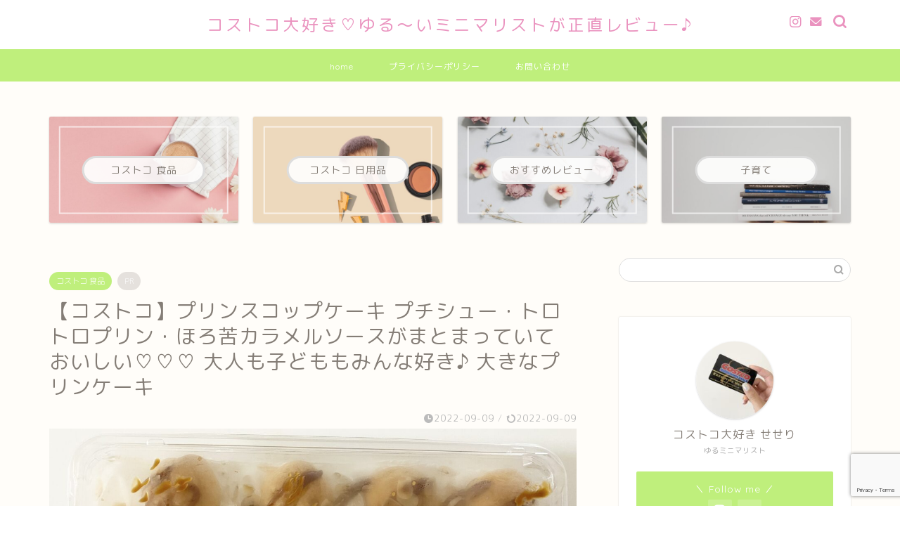

--- FILE ---
content_type: text/html; charset=UTF-8
request_url: https://ashitamoolioli.com/4903/
body_size: 30072
content:
<!DOCTYPE html><html lang="ja"><head prefix="og: http://ogp.me/ns# fb: http://ogp.me/ns/fb# article: http://ogp.me/ns/article#"><meta charset="utf-8"><meta http-equiv="X-UA-Compatible" content="IE=edge"><meta name="viewport" content="width=device-width, initial-scale=1"><meta property="og:type" content="blog"><meta property="og:title" content="【コストコ】プリンスコップケーキ プチシュー・トロトロプリン・ほろ苦カラメルソースがまとまっていておいしい♡♡♡ 大人も子どももみんな好き♪ 大きなプリンケーキ｜コストコ大好きせせり"><meta property="og:url" content="https://ashitamoolioli.com/4903/"><meta property="og:description" content="&nbsp; みなさん こんにちは！ &nbsp; コストコ大好き♡ せせりです &nbsp; 今回は カークランドシグ"><meta property="og:image" content="https://ashitamoolioli.com/wp-content/uploads/2022/08/A49E6BB4-CB60-4F77-8C3E-A0877867A5DA.jpeg"><meta property="og:site_name" content="コストコ大好きせせり"><meta property="fb:admins" content=""><meta name="twitter:card" content="summary_large_image"><meta name="description" itemprop="description" content="&nbsp; みなさん こんにちは！ &nbsp; コストコ大好き♡ せせりです &nbsp; 今回は カークランドシグ" ><link rel="shortcut icon" href="https://ashitamoolioli.com/wp-content/themes/jin/favicon.ico"><link rel="canonical" href="https://ashitamoolioli.com/4903/"><title>【コストコ】プリンスコップケーキ プチシュー・トロトロプリン・ほろ苦カラメルソースがまとまっていておいしい♡♡♡ 大人も子どももみんな好き♪ 大きなプリンケーキ｜コストコ大好きせせり</title><meta name='robots' content='max-image-preview:large' /><link rel='dns-prefetch' href='//www.google.com' /><link rel='dns-prefetch' href='//ajax.googleapis.com' /><link rel='dns-prefetch' href='//cdnjs.cloudflare.com' /><link rel="alternate" type="application/rss+xml" title="コストコ大好きせせり &raquo; フィード" href="https://ashitamoolioli.com/feed/" /><link rel="alternate" type="application/rss+xml" title="コストコ大好きせせり &raquo; コメントフィード" href="https://ashitamoolioli.com/comments/feed/" /><link rel="alternate" type="application/rss+xml" title="コストコ大好きせせり &raquo; 【コストコ】プリンスコップケーキ プチシュー・トロトロプリン・ほろ苦カラメルソースがまとまっていておいしい♡♡♡ 大人も子どももみんな好き♪ 大きなプリンケーキ のコメントのフィード" href="https://ashitamoolioli.com/4903/feed/" /> <script defer src="[data-uri]"></script> <style type="text/css">img.wp-smiley,
img.emoji {
	display: inline !important;
	border: none !important;
	box-shadow: none !important;
	height: 1em !important;
	width: 1em !important;
	margin: 0 0.07em !important;
	vertical-align: -0.1em !important;
	background: none !important;
	padding: 0 !important;
}</style><link rel='stylesheet' id='wp-block-library-css' href='https://ashitamoolioli.com/wp-includes/css/dist/block-library/style.min.css?ver=6.2.8' type='text/css' media='all' /><style id='rinkerg-gutenberg-rinker-style-inline-css' type='text/css'>.wp-block-create-block-block{background-color:#21759b;color:#fff;padding:2px}</style><link rel='stylesheet' id='classic-theme-styles-css' href='https://ashitamoolioli.com/wp-includes/css/classic-themes.min.css?ver=6.2.8' type='text/css' media='all' /><style id='global-styles-inline-css' type='text/css'>body{--wp--preset--color--black: #000000;--wp--preset--color--cyan-bluish-gray: #abb8c3;--wp--preset--color--white: #ffffff;--wp--preset--color--pale-pink: #f78da7;--wp--preset--color--vivid-red: #cf2e2e;--wp--preset--color--luminous-vivid-orange: #ff6900;--wp--preset--color--luminous-vivid-amber: #fcb900;--wp--preset--color--light-green-cyan: #7bdcb5;--wp--preset--color--vivid-green-cyan: #00d084;--wp--preset--color--pale-cyan-blue: #8ed1fc;--wp--preset--color--vivid-cyan-blue: #0693e3;--wp--preset--color--vivid-purple: #9b51e0;--wp--preset--gradient--vivid-cyan-blue-to-vivid-purple: linear-gradient(135deg,rgba(6,147,227,1) 0%,rgb(155,81,224) 100%);--wp--preset--gradient--light-green-cyan-to-vivid-green-cyan: linear-gradient(135deg,rgb(122,220,180) 0%,rgb(0,208,130) 100%);--wp--preset--gradient--luminous-vivid-amber-to-luminous-vivid-orange: linear-gradient(135deg,rgba(252,185,0,1) 0%,rgba(255,105,0,1) 100%);--wp--preset--gradient--luminous-vivid-orange-to-vivid-red: linear-gradient(135deg,rgba(255,105,0,1) 0%,rgb(207,46,46) 100%);--wp--preset--gradient--very-light-gray-to-cyan-bluish-gray: linear-gradient(135deg,rgb(238,238,238) 0%,rgb(169,184,195) 100%);--wp--preset--gradient--cool-to-warm-spectrum: linear-gradient(135deg,rgb(74,234,220) 0%,rgb(151,120,209) 20%,rgb(207,42,186) 40%,rgb(238,44,130) 60%,rgb(251,105,98) 80%,rgb(254,248,76) 100%);--wp--preset--gradient--blush-light-purple: linear-gradient(135deg,rgb(255,206,236) 0%,rgb(152,150,240) 100%);--wp--preset--gradient--blush-bordeaux: linear-gradient(135deg,rgb(254,205,165) 0%,rgb(254,45,45) 50%,rgb(107,0,62) 100%);--wp--preset--gradient--luminous-dusk: linear-gradient(135deg,rgb(255,203,112) 0%,rgb(199,81,192) 50%,rgb(65,88,208) 100%);--wp--preset--gradient--pale-ocean: linear-gradient(135deg,rgb(255,245,203) 0%,rgb(182,227,212) 50%,rgb(51,167,181) 100%);--wp--preset--gradient--electric-grass: linear-gradient(135deg,rgb(202,248,128) 0%,rgb(113,206,126) 100%);--wp--preset--gradient--midnight: linear-gradient(135deg,rgb(2,3,129) 0%,rgb(40,116,252) 100%);--wp--preset--duotone--dark-grayscale: url('#wp-duotone-dark-grayscale');--wp--preset--duotone--grayscale: url('#wp-duotone-grayscale');--wp--preset--duotone--purple-yellow: url('#wp-duotone-purple-yellow');--wp--preset--duotone--blue-red: url('#wp-duotone-blue-red');--wp--preset--duotone--midnight: url('#wp-duotone-midnight');--wp--preset--duotone--magenta-yellow: url('#wp-duotone-magenta-yellow');--wp--preset--duotone--purple-green: url('#wp-duotone-purple-green');--wp--preset--duotone--blue-orange: url('#wp-duotone-blue-orange');--wp--preset--font-size--small: 13px;--wp--preset--font-size--medium: 20px;--wp--preset--font-size--large: 36px;--wp--preset--font-size--x-large: 42px;--wp--preset--spacing--20: 0.44rem;--wp--preset--spacing--30: 0.67rem;--wp--preset--spacing--40: 1rem;--wp--preset--spacing--50: 1.5rem;--wp--preset--spacing--60: 2.25rem;--wp--preset--spacing--70: 3.38rem;--wp--preset--spacing--80: 5.06rem;--wp--preset--shadow--natural: 6px 6px 9px rgba(0, 0, 0, 0.2);--wp--preset--shadow--deep: 12px 12px 50px rgba(0, 0, 0, 0.4);--wp--preset--shadow--sharp: 6px 6px 0px rgba(0, 0, 0, 0.2);--wp--preset--shadow--outlined: 6px 6px 0px -3px rgba(255, 255, 255, 1), 6px 6px rgba(0, 0, 0, 1);--wp--preset--shadow--crisp: 6px 6px 0px rgba(0, 0, 0, 1);}:where(.is-layout-flex){gap: 0.5em;}body .is-layout-flow > .alignleft{float: left;margin-inline-start: 0;margin-inline-end: 2em;}body .is-layout-flow > .alignright{float: right;margin-inline-start: 2em;margin-inline-end: 0;}body .is-layout-flow > .aligncenter{margin-left: auto !important;margin-right: auto !important;}body .is-layout-constrained > .alignleft{float: left;margin-inline-start: 0;margin-inline-end: 2em;}body .is-layout-constrained > .alignright{float: right;margin-inline-start: 2em;margin-inline-end: 0;}body .is-layout-constrained > .aligncenter{margin-left: auto !important;margin-right: auto !important;}body .is-layout-constrained > :where(:not(.alignleft):not(.alignright):not(.alignfull)){max-width: var(--wp--style--global--content-size);margin-left: auto !important;margin-right: auto !important;}body .is-layout-constrained > .alignwide{max-width: var(--wp--style--global--wide-size);}body .is-layout-flex{display: flex;}body .is-layout-flex{flex-wrap: wrap;align-items: center;}body .is-layout-flex > *{margin: 0;}:where(.wp-block-columns.is-layout-flex){gap: 2em;}.has-black-color{color: var(--wp--preset--color--black) !important;}.has-cyan-bluish-gray-color{color: var(--wp--preset--color--cyan-bluish-gray) !important;}.has-white-color{color: var(--wp--preset--color--white) !important;}.has-pale-pink-color{color: var(--wp--preset--color--pale-pink) !important;}.has-vivid-red-color{color: var(--wp--preset--color--vivid-red) !important;}.has-luminous-vivid-orange-color{color: var(--wp--preset--color--luminous-vivid-orange) !important;}.has-luminous-vivid-amber-color{color: var(--wp--preset--color--luminous-vivid-amber) !important;}.has-light-green-cyan-color{color: var(--wp--preset--color--light-green-cyan) !important;}.has-vivid-green-cyan-color{color: var(--wp--preset--color--vivid-green-cyan) !important;}.has-pale-cyan-blue-color{color: var(--wp--preset--color--pale-cyan-blue) !important;}.has-vivid-cyan-blue-color{color: var(--wp--preset--color--vivid-cyan-blue) !important;}.has-vivid-purple-color{color: var(--wp--preset--color--vivid-purple) !important;}.has-black-background-color{background-color: var(--wp--preset--color--black) !important;}.has-cyan-bluish-gray-background-color{background-color: var(--wp--preset--color--cyan-bluish-gray) !important;}.has-white-background-color{background-color: var(--wp--preset--color--white) !important;}.has-pale-pink-background-color{background-color: var(--wp--preset--color--pale-pink) !important;}.has-vivid-red-background-color{background-color: var(--wp--preset--color--vivid-red) !important;}.has-luminous-vivid-orange-background-color{background-color: var(--wp--preset--color--luminous-vivid-orange) !important;}.has-luminous-vivid-amber-background-color{background-color: var(--wp--preset--color--luminous-vivid-amber) !important;}.has-light-green-cyan-background-color{background-color: var(--wp--preset--color--light-green-cyan) !important;}.has-vivid-green-cyan-background-color{background-color: var(--wp--preset--color--vivid-green-cyan) !important;}.has-pale-cyan-blue-background-color{background-color: var(--wp--preset--color--pale-cyan-blue) !important;}.has-vivid-cyan-blue-background-color{background-color: var(--wp--preset--color--vivid-cyan-blue) !important;}.has-vivid-purple-background-color{background-color: var(--wp--preset--color--vivid-purple) !important;}.has-black-border-color{border-color: var(--wp--preset--color--black) !important;}.has-cyan-bluish-gray-border-color{border-color: var(--wp--preset--color--cyan-bluish-gray) !important;}.has-white-border-color{border-color: var(--wp--preset--color--white) !important;}.has-pale-pink-border-color{border-color: var(--wp--preset--color--pale-pink) !important;}.has-vivid-red-border-color{border-color: var(--wp--preset--color--vivid-red) !important;}.has-luminous-vivid-orange-border-color{border-color: var(--wp--preset--color--luminous-vivid-orange) !important;}.has-luminous-vivid-amber-border-color{border-color: var(--wp--preset--color--luminous-vivid-amber) !important;}.has-light-green-cyan-border-color{border-color: var(--wp--preset--color--light-green-cyan) !important;}.has-vivid-green-cyan-border-color{border-color: var(--wp--preset--color--vivid-green-cyan) !important;}.has-pale-cyan-blue-border-color{border-color: var(--wp--preset--color--pale-cyan-blue) !important;}.has-vivid-cyan-blue-border-color{border-color: var(--wp--preset--color--vivid-cyan-blue) !important;}.has-vivid-purple-border-color{border-color: var(--wp--preset--color--vivid-purple) !important;}.has-vivid-cyan-blue-to-vivid-purple-gradient-background{background: var(--wp--preset--gradient--vivid-cyan-blue-to-vivid-purple) !important;}.has-light-green-cyan-to-vivid-green-cyan-gradient-background{background: var(--wp--preset--gradient--light-green-cyan-to-vivid-green-cyan) !important;}.has-luminous-vivid-amber-to-luminous-vivid-orange-gradient-background{background: var(--wp--preset--gradient--luminous-vivid-amber-to-luminous-vivid-orange) !important;}.has-luminous-vivid-orange-to-vivid-red-gradient-background{background: var(--wp--preset--gradient--luminous-vivid-orange-to-vivid-red) !important;}.has-very-light-gray-to-cyan-bluish-gray-gradient-background{background: var(--wp--preset--gradient--very-light-gray-to-cyan-bluish-gray) !important;}.has-cool-to-warm-spectrum-gradient-background{background: var(--wp--preset--gradient--cool-to-warm-spectrum) !important;}.has-blush-light-purple-gradient-background{background: var(--wp--preset--gradient--blush-light-purple) !important;}.has-blush-bordeaux-gradient-background{background: var(--wp--preset--gradient--blush-bordeaux) !important;}.has-luminous-dusk-gradient-background{background: var(--wp--preset--gradient--luminous-dusk) !important;}.has-pale-ocean-gradient-background{background: var(--wp--preset--gradient--pale-ocean) !important;}.has-electric-grass-gradient-background{background: var(--wp--preset--gradient--electric-grass) !important;}.has-midnight-gradient-background{background: var(--wp--preset--gradient--midnight) !important;}.has-small-font-size{font-size: var(--wp--preset--font-size--small) !important;}.has-medium-font-size{font-size: var(--wp--preset--font-size--medium) !important;}.has-large-font-size{font-size: var(--wp--preset--font-size--large) !important;}.has-x-large-font-size{font-size: var(--wp--preset--font-size--x-large) !important;}
.wp-block-navigation a:where(:not(.wp-element-button)){color: inherit;}
:where(.wp-block-columns.is-layout-flex){gap: 2em;}
.wp-block-pullquote{font-size: 1.5em;line-height: 1.6;}</style><link rel='stylesheet' id='contact-form-7-css' href='https://ashitamoolioli.com/wp-content/cache/autoptimize/autoptimize_single_3fd2afa98866679439097f4ab102fe0a.php?ver=5.8.7' type='text/css' media='all' /><link rel='stylesheet' id='wordpress-popular-posts-css-css' href='https://ashitamoolioli.com/wp-content/cache/autoptimize/autoptimize_single_cff4a50b569f9d814cfe56378d2d03f7.php?ver=6.3.3' type='text/css' media='all' /><link rel='stylesheet' id='parent-style-css' href='https://ashitamoolioli.com/wp-content/cache/autoptimize/autoptimize_single_a193e6f14a84caa07f3449aa0a401f9d.php?ver=6.2.8' type='text/css' media='all' /><link rel='stylesheet' id='theme-style-css' href='https://ashitamoolioli.com/wp-content/themes/jin-child/style.css?ver=6.2.8' type='text/css' media='all' /><link rel='stylesheet' id='swiper-style-css' href='https://cdnjs.cloudflare.com/ajax/libs/Swiper/4.0.7/css/swiper.min.css?ver=6.2.8' type='text/css' media='all' /> <script defer type='text/javascript' src='https://ajax.googleapis.com/ajax/libs/jquery/1.12.4/jquery.min.js?ver=6.2.8' id='jquery-js'></script> <script type='application/json' id='wpp-json'>{"sampling_active":0,"sampling_rate":100,"ajax_url":"https:\/\/ashitamoolioli.com\/wp-json\/wordpress-popular-posts\/v1\/popular-posts","api_url":"https:\/\/ashitamoolioli.com\/wp-json\/wordpress-popular-posts","ID":4903,"token":"f0903aa09b","lang":0,"debug":0}</script> <script defer type='text/javascript' src='https://ashitamoolioli.com/wp-content/plugins/wordpress-popular-posts/assets/js/wpp.min.js?ver=6.3.3' id='wpp-js-js'></script> <script defer type='text/javascript' src='https://ashitamoolioli.com/wp-content/cache/autoptimize/autoptimize_single_9efd56b72b4340d81698220fddc4813c.php?v=1.12.0' id='yyi_rinker_event_tracking_script-js'></script> <link rel="https://api.w.org/" href="https://ashitamoolioli.com/wp-json/" /><link rel="alternate" type="application/json" href="https://ashitamoolioli.com/wp-json/wp/v2/posts/4903" /><link rel='shortlink' href='https://ashitamoolioli.com/?p=4903' /><link rel="alternate" type="application/json+oembed" href="https://ashitamoolioli.com/wp-json/oembed/1.0/embed?url=https%3A%2F%2Fashitamoolioli.com%2F4903%2F" /><link rel="alternate" type="text/xml+oembed" href="https://ashitamoolioli.com/wp-json/oembed/1.0/embed?url=https%3A%2F%2Fashitamoolioli.com%2F4903%2F&#038;format=xml" /><style id="wpp-loading-animation-styles">@-webkit-keyframes bgslide{from{background-position-x:0}to{background-position-x:-200%}}@keyframes bgslide{from{background-position-x:0}to{background-position-x:-200%}}.wpp-widget-placeholder,.wpp-widget-block-placeholder,.wpp-shortcode-placeholder{margin:0 auto;width:60px;height:3px;background:#dd3737;background:linear-gradient(90deg,#dd3737 0%,#571313 10%,#dd3737 100%);background-size:200% auto;border-radius:3px;-webkit-animation:bgslide 1s infinite linear;animation:bgslide 1s infinite linear}</style><style>.yyi-rinker-img-s .yyi-rinker-image {
	width: 56px;
	min-width: 56px;
	margin:auto;
}
.yyi-rinker-img-m .yyi-rinker-image {
	width: 175px;
	min-width: 175px;
	margin:auto;
}
.yyi-rinker-img-l .yyi-rinker-image {
	width: 200px;
	min-width: 200px;
	margin:auto;
}
.yyi-rinker-img-s .yyi-rinker-image img.yyi-rinker-main-img {
	width: auto;
	max-height: 56px;
}
.yyi-rinker-img-m .yyi-rinker-image img.yyi-rinker-main-img {
	width: auto;
	max-height: 170px;
}
.yyi-rinker-img-l .yyi-rinker-image img.yyi-rinker-main-img {
	width: auto;
	max-height: 200px;
}

div.yyi-rinker-contents div.yyi-rinker-box ul.yyi-rinker-links li {
    list-style: none;
}
div.yyi-rinker-contents ul.yyi-rinker-links {
	border: none;
}
div.yyi-rinker-contents ul.yyi-rinker-links li a {
	text-decoration: none;
}
div.yyi-rinker-contents {
    margin: 2em 0;
}
div.yyi-rinker-contents div.yyi-rinker-box {
    display: flex;
    padding: 26px 26px 0;
    border: 3px solid #f5f5f5;
    box-sizing: border-box;
}
@media (min-width: 768px) {
    div.yyi-rinker-contents div.yyi-rinker-box {
        padding: 26px 26px 0;
    }
}
@media (max-width: 767px) {
    div.yyi-rinker-contents div.yyi-rinker-box {
        flex-direction: column;
        padding: 26px 14px 0;
    }
}
div.yyi-rinker-box div.yyi-rinker-image {
    display: flex;
    flex: none;
}
div.yyi-rinker-box div.yyi-rinker-image a {
    display: inline-block;
    height: fit-content;
    margin-bottom: 26px;
}
div.yyi-rinker-image img.yyi-rinker-main-img {
    display: block;
    max-width: 100%;
    height: auto;
}
div.yyi-rinker-img-s img.yyi-rinker-main-img {
    width: 56px;
}
div.yyi-rinker-img-m img.yyi-rinker-main-img {
    width: 120px;
}
div.yyi-rinker-img-l img.yyi-rinker-main-img {
    width: 200px;
}
div.yyi-rinker-box div.yyi-rinker-info {
    display: flex;
    width: 100%;
    flex-direction: column;
}
@media (min-width: 768px) {
    div.yyi-rinker-box div.yyi-rinker-info {
        padding-left: 26px;
    }
}
@media (max-width: 767px) {
    div.yyi-rinker-box div.yyi-rinker-info {
        text-align: center;
    }
}
div.yyi-rinker-info div.yyi-rinker-title a {
    color: #333;
    font-weight: 600;
    font-size: 18px;
    text-decoration: none;
}
div.yyi-rinker-info div.yyi-rinker-detail {
    display: flex;
    flex-direction: column;
    padding: 8px 0 12px;
}
div.yyi-rinker-detail div:not(:last-child) {
    padding-bottom: 8px;
}
div.yyi-rinker-detail div.credit-box {
    font-size: 12px;
}
div.yyi-rinker-detail div.credit-box a {
    text-decoration: underline;
}
div.yyi-rinker-detail div.brand,
div.yyi-rinker-detail div.price-box {
    font-size: 14px;
}
@media (max-width: 767px) {
    div.price-box span.price {
        display: block;
    }
}
div.yyi-rinker-info div.free-text {
    order: 2;
    padding-top: 8px;
    font-size: 16px;
}
div.yyi-rinker-info ul.yyi-rinker-links {
    display: flex;
    flex-wrap: wrap;
    margin: 0 0 14px;
    padding: 0;
    list-style-type: none;
}
div.yyi-rinker-info ul.yyi-rinker-links li {
    display: inherit;
    flex-direction: column;
    align-self: flex-end;
    text-align: center;
}
@media (min-width: 768px) {
    div.yyi-rinker-info ul.yyi-rinker-links li:not(:last-child){
        margin-right: 8px;
    }
    div.yyi-rinker-info ul.yyi-rinker-links li {
        margin-bottom: 12px;
    }
}
@media (max-width: 767px) {
    div.yyi-rinker-info ul.yyi-rinker-links li {
        width: 100%;
        margin-bottom: 10px;
    }
}
ul.yyi-rinker-links li.amazonkindlelink a {
    background-color: #37475a;
}
ul.yyi-rinker-links li.amazonlink a {
    background-color: #f9bf51;
}
ul.yyi-rinker-links li.rakutenlink a {
    background-color: #d53a3a;
}
ul.yyi-rinker-links li.yahoolink a {
    background-color: #76c2f3;
}
ul.yyi-rinker-links li.mercarilink a {
    background-color: #ff0211;
}
ul.yyi-rinker-links li.freelink1 a {
    background-color: #5db49f;
}
ul.yyi-rinker-links li.freelink2 a {
    background-color: #7e77c1;
}
ul.yyi-rinker-links li.freelink3 a {
    background-color: #3974be;
}
ul.yyi-rinker-links li.freelink4 a {
    background-color: #333;
}
ul.yyi-rinker-links a.yyi-rinker-link {
    display: flex;
    position: relative;
    width: 100%;
    min-height: 38px;
    overflow-x: hidden;
    flex-wrap: wrap-reverse;
    justify-content: center;
    align-items: center;
    border-radius: 2px;
    box-shadow: 0 1px 6px 0 rgba(0,0,0,0.12);
    color: #fff;
    font-weight: 600;
    font-size: 14px;
    white-space: nowrap;
    transition: 0.3s ease-out;
    box-sizing: border-box;
}
ul.yyi-rinker-links a.yyi-rinker-link:after {
    position: absolute;
    right: 12px;
    width: 6px;
    height: 6px;
    border-top: 2px solid;
    border-right: 2px solid;
    content: "";
    transform: rotate(45deg);
    box-sizing: border-box;
}
ul.yyi-rinker-links a.yyi-rinker-link:hover {
    box-shadow: 0 4px 6px 2px rgba(0,0,0,0.12);
    transform: translateY(-2px);
}
@media (min-width: 768px) {
    ul.yyi-rinker-links a.yyi-rinker-link {
        padding: 6px 24px;
    }
}
@media (max-width: 767px) {
    ul.yyi-rinker-links a.yyi-rinker-link {
        padding: 10px 24px;
    }
}</style><style>.yyi-rinker-images {
    display: flex;
    justify-content: center;
    align-items: center;
    position: relative;

}
div.yyi-rinker-image img.yyi-rinker-main-img.hidden {
    display: none;
}

.yyi-rinker-images-arrow {
    cursor: pointer;
    position: absolute;
    top: 50%;
    display: block;
    margin-top: -11px;
    opacity: 0.6;
    width: 22px;
}

.yyi-rinker-images-arrow-left{
    left: -10px;
}
.yyi-rinker-images-arrow-right{
    right: -10px;
}

.yyi-rinker-images-arrow-left.hidden {
    display: none;
}

.yyi-rinker-images-arrow-right.hidden {
    display: none;
}
div.yyi-rinker-contents.yyi-rinker-design-tate  div.yyi-rinker-box{
    flex-direction: column;
}

div.yyi-rinker-contents.yyi-rinker-design-slim div.yyi-rinker-box .yyi-rinker-links {
    flex-direction: column;
}

div.yyi-rinker-contents.yyi-rinker-design-slim div.yyi-rinker-info {
    width: 100%;
}

div.yyi-rinker-contents.yyi-rinker-design-slim .yyi-rinker-title {
    text-align: center;
}

div.yyi-rinker-contents.yyi-rinker-design-slim .yyi-rinker-links {
    text-align: center;
}
div.yyi-rinker-contents.yyi-rinker-design-slim .yyi-rinker-image {
    margin: auto;
}

div.yyi-rinker-contents.yyi-rinker-design-slim div.yyi-rinker-info ul.yyi-rinker-links li {
	align-self: stretch;
}
div.yyi-rinker-contents.yyi-rinker-design-slim div.yyi-rinker-box div.yyi-rinker-info {
	padding: 0;
}
div.yyi-rinker-contents.yyi-rinker-design-slim div.yyi-rinker-box {
	flex-direction: column;
	padding: 14px 5px 0;
}

.yyi-rinker-design-slim div.yyi-rinker-box div.yyi-rinker-info {
	text-align: center;
}

.yyi-rinker-design-slim div.price-box span.price {
	display: block;
}

div.yyi-rinker-contents.yyi-rinker-design-slim div.yyi-rinker-info div.yyi-rinker-title a{
	font-size:16px;
}

div.yyi-rinker-contents.yyi-rinker-design-slim ul.yyi-rinker-links li.amazonkindlelink:before,  div.yyi-rinker-contents.yyi-rinker-design-slim ul.yyi-rinker-links li.amazonlink:before,  div.yyi-rinker-contents.yyi-rinker-design-slim ul.yyi-rinker-links li.rakutenlink:before, div.yyi-rinker-contents.yyi-rinker-design-slim ul.yyi-rinker-links li.yahoolink:before, div.yyi-rinker-contents.yyi-rinker-design-slim ul.yyi-rinker-links li.mercarilink:before {
	font-size:12px;
}

div.yyi-rinker-contents.yyi-rinker-design-slim ul.yyi-rinker-links li a {
	font-size: 13px;
}
.entry-content ul.yyi-rinker-links li {
	padding: 0;
}

div.yyi-rinker-contents .yyi-rinker-attention.attention_desing_right_ribbon {
    width: 89px;
    height: 91px;
    position: absolute;
    top: -1px;
    right: -1px;
    left: auto;
    overflow: hidden;
}

div.yyi-rinker-contents .yyi-rinker-attention.attention_desing_right_ribbon span {
    display: inline-block;
    width: 146px;
    position: absolute;
    padding: 4px 0;
    left: -13px;
    top: 12px;
    text-align: center;
    font-size: 12px;
    line-height: 24px;
    -webkit-transform: rotate(45deg);
    transform: rotate(45deg);
    box-shadow: 0 1px 3px rgba(0, 0, 0, 0.2);
}

div.yyi-rinker-contents .yyi-rinker-attention.attention_desing_right_ribbon {
    background: none;
}
.yyi-rinker-attention.attention_desing_right_ribbon .yyi-rinker-attention-after,
.yyi-rinker-attention.attention_desing_right_ribbon .yyi-rinker-attention-before{
display:none;
}
div.yyi-rinker-use-right_ribbon div.yyi-rinker-title {
    margin-right: 2rem;
}

ul.yyi-rinker-links li.mercarilink a {
    background-color: #ff0211;
}
.yyi-rinker-design-slim div.yyi-rinker-info ul.yyi-rinker-links li {
	width: 100%;
	margin-bottom: 10px;
}
 .yyi-rinker-design-slim ul.yyi-rinker-links a.yyi-rinker-link {
	padding: 10px 24px;
}

/** ver1.9.2 以降追加 **/
.yyi-rinker-contents .yyi-rinker-info {
    padding-left: 10px;
}
.yyi-rinker-img-s .yyi-rinker-image .yyi-rinker-images img{
    max-height: 75px;
}
.yyi-rinker-img-m .yyi-rinker-image .yyi-rinker-images img{
    max-height: 175px;
}
.yyi-rinker-img-l .yyi-rinker-image .yyi-rinker-images img{
    max-height: 200px;
}
div.yyi-rinker-contents div.yyi-rinker-image {
    flex-direction: column;
    align-items: center;
}
div.yyi-rinker-contents ul.yyi-rinker-thumbnails {
    display: flex;
    flex-direction: row;
    flex-wrap : wrap;
    list-style: none;
    border:none;
    padding: 0;
    margin: 5px 0;
}
div.yyi-rinker-contents ul.yyi-rinker-thumbnails li{
    cursor: pointer;
    height: 32px;
    text-align: center;
    vertical-align: middle;
    width: 32px;
    border:none;
    padding: 0;
    margin: 0;
    box-sizing: content-box;
}
div.yyi-rinker-contents ul.yyi-rinker-thumbnails li img {
    vertical-align: middle;
}

div.yyi-rinker-contents ul.yyi-rinker-thumbnails li {
    border: 1px solid #fff;
}
div.yyi-rinker-contents ul.yyi-rinker-thumbnails li.thumb-active {
    border: 1px solid #eee;
}

/* ここから　mini */
div.yyi-rinker-contents.yyi-rinker-design-mini {
    border: none;
    box-shadow: none;
    background-color: transparent;
}

/* ボタン非表示 */
.yyi-rinker-design-mini div.yyi-rinker-info ul.yyi-rinker-links,
.yyi-rinker-design-mini div.yyi-rinker-info .brand,
.yyi-rinker-design-mini div.yyi-rinker-info .price-box {
    display: none;
}

div.yyi-rinker-contents.yyi-rinker-design-mini .credit-box{
    text-align: right;
}

div.yyi-rinker-contents.yyi-rinker-design-mini div.yyi-rinker-info {
    width:100%;
}
.yyi-rinker-design-mini div.yyi-rinker-info div.yyi-rinker-title {
    line-height: 1.2;
    min-height: 2.4em;
    margin-bottom: 0;
}
.yyi-rinker-design-mini div.yyi-rinker-info div.yyi-rinker-title a {
    font-size: 12px;
    text-decoration: none;
    text-decoration: underline;
}
div.yyi-rinker-contents.yyi-rinker-design-mini {
    position: relative;
    max-width: 100%;
    border: none;
    border-radius: 12px;
    box-shadow: 0 1px 6px rgb(0 0 0 / 12%);
    background-color: #fff;
}

div.yyi-rinker-contents.yyi-rinker-design-mini div.yyi-rinker-box {
    border: none;
}

.yyi-rinker-design-mini div.yyi-rinker-image {
    width: 60px;
    min-width: 60px;

}
div.yyi-rinker-design-mini div.yyi-rinker-image img.yyi-rinker-main-img{
    max-height: 3.6em;
}
.yyi-rinker-design-mini div.yyi-rinker-detail div.credit-box {
    font-size: 10px;
}
.yyi-rinker-design-mini div.yyi-rinker-detail div.brand,
.yyi-rinker-design-mini div.yyi-rinker-detail div.price-box {
    font-size: 10px;
}
.yyi-rinker-design-mini div.yyi-rinker-info div.yyi-rinker-detail {
    padding: 0;
}
.yyi-rinker-design-mini div.yyi-rinker-detail div:not(:last-child) {
    padding-bottom: 0;
}
.yyi-rinker-design-mini div.yyi-rinker-box div.yyi-rinker-image a {
    margin-bottom: 16px;
}
@media (min-width: 768px){
    div.yyi-rinker-contents.yyi-rinker-design-mini div.yyi-rinker-box {
        padding: 12px;
    }
    .yyi-rinker-design-mini div.yyi-rinker-box div.yyi-rinker-info {
        justify-content: center;
        padding-left: 24px;
    }
}
@media (max-width: 767px){
    div.yyi-rinker-contents.yyi-rinker-design-mini {
        max-width:100%;
    }
    div.yyi-rinker-contents.yyi-rinker-design-mini div.yyi-rinker-box {
        flex-direction: row;
        padding: 12px;
    }
    .yyi-rinker-design-mini div.yyi-rinker-box div.yyi-rinker-info {
        justify-content: center;
        margin-bottom: 16px;
        padding-left: 16px;
        text-align: left;
    }
}
/* 1.9.5以降 */
div.yyi-rinker-contents {
    position: relative;
    overflow: visible;
}
div.yyi-rinker-contents .yyi-rinker-attention {
    display: inline;
    line-height: 30px;
    position: absolute;
    top: -10px;
    left: -9px;
    min-width: 60px;
    padding: 0;
    height: 30px;
    text-align: center;
    font-weight: 600;
    color: #ffffff;
    background: #fea724;
    z-index: 10;
}

div.yyi-rinker-contents .yyi-rinker-attention span{
    padding: 0 15px;
}

.yyi-rinker-attention-before, .yyi-rinker-attention-after {
	display: inline;
    position: absolute;
    content: '';
}

.yyi-rinker-attention-before {
    bottom: -8px;
    left: 0.1px;
    width: 0;
    height: 0;
    border-top: 9px solid;
    border-top-color: inherit;
    border-left: 9px solid transparent;
    z-index: 1;
}

.yyi-rinker-attention-after {
    top: 0;
    right: -14.5px;
    width: 0;
    height: 0;
    border-top: 15px solid transparent;
    border-bottom: 15px solid transparent;
    border-left: 15px solid;
    border-left-color: inherit;
}

div.yyi-rinker-contents .yyi-rinker-attention.attention_desing_circle{
    display: flex;
    position: absolute;
 	top: -20px;
    left: -20px;
    width: 60px;
    height: 60px;
    min-width: auto;
    min-height: auto;
    justify-content: center;
    align-items: center;
    border-radius: 50%;
    color: #fff;
    background: #fea724;
    font-weight: 600;
    font-size: 17px;
}

div.yyi-rinker-contents.yyi-rinker-design-mini .yyi-rinker-attention.attention_desing_circle{
    top: -18px;
    left: -18px;
    width: 36px;
    height: 36px;
    font-size: 12px;
}


div.yyi-rinker-contents .yyi-rinker-attention.attention_desing_circle{
}

div.yyi-rinker-contents .yyi-rinker-attention.attention_desing_circle span {
	padding: 0;
}

div.yyi-rinker-contents .yyi-rinker-attention.attention_desing_circle .yyi-rinker-attention-after,
div.yyi-rinker-contents .yyi-rinker-attention.attention_desing_circle .yyi-rinker-attention-before{
	display: none;
}</style><style type="text/css">#wrapper {
			background-color: #fffdf9;
			background-image: url();
					}

		.related-entry-headline-text span:before,
		#comment-title span:before,
		#reply-title span:before {
			background-color: #ffc6e4;
			border-color: #ffc6e4 !important;
		}

		#breadcrumb:after,
		#page-top a {
			background-color: #c9b29b;
		}

		footer {
			background-color: #c9b29b;
		}

		.footer-inner a,
		#copyright,
		#copyright-center {
			border-color: #fff !important;
			color: #fff !important;
		}

		#footer-widget-area {
			border-color: #fff !important;
		}

		.page-top-footer a {
			color: #c9b29b !important;
		}

		#breadcrumb ul li,
		#breadcrumb ul li a {
			color: #c9b29b !important;
		}

		body,
		a,
		a:link,
		a:visited,
		.my-profile,
		.widgettitle,
		.tabBtn-mag label {
			color: #847d76;
		}

		a:hover {
			color: #e56424;
		}

		.widget_nav_menu ul>li>a:before,
		.widget_categories ul>li>a:before,
		.widget_pages ul>li>a:before,
		.widget_recent_entries ul>li>a:before,
		.widget_archive ul>li>a:before,
		.widget_archive form:after,
		.widget_categories form:after,
		.widget_nav_menu ul>li>ul.sub-menu>li>a:before,
		.widget_categories ul>li>.children>li>a:before,
		.widget_pages ul>li>.children>li>a:before,
		.widget_nav_menu ul>li>ul.sub-menu>li>ul.sub-menu li>a:before,
		.widget_categories ul>li>.children>li>.children li>a:before,
		.widget_pages ul>li>.children>li>.children li>a:before {
			color: #ffc6e4;
		}

		.widget_nav_menu ul .sub-menu .sub-menu li a:before {
			background-color: #847d76 !important;
		}
		.d--labeling-act-border{
			border-color: rgba(132,125,118,0.18);
		}
		.c--labeling-act.d--labeling-act-solid{
			background-color: rgba(132,125,118,0.06);
		}
		.a--labeling-act{
			color: rgba(132,125,118,0.6);
		}
		.a--labeling-small-act span{
			background-color: rgba(132,125,118,0.21);
		}
		.c--labeling-act.d--labeling-act-strong{
			background-color: rgba(132,125,118,0.045);
		}
		.d--labeling-act-strong .a--labeling-act{
			color: rgba(132,125,118,0.75);
		}


		footer .footer-widget,
		footer .footer-widget a,
		footer .footer-widget ul li,
		.footer-widget.widget_nav_menu ul>li>a:before,
		.footer-widget.widget_categories ul>li>a:before,
		.footer-widget.widget_recent_entries ul>li>a:before,
		.footer-widget.widget_pages ul>li>a:before,
		.footer-widget.widget_archive ul>li>a:before,
		footer .widget_tag_cloud .tagcloud a:before {
			color: #fff !important;
			border-color: #fff !important;
		}

		footer .footer-widget .widgettitle {
			color: #fff !important;
			border-color: #bfef7c !important;
		}

		footer .widget_nav_menu ul .children .children li a:before,
		footer .widget_categories ul .children .children li a:before,
		footer .widget_nav_menu ul .sub-menu .sub-menu li a:before {
			background-color: #fff !important;
		}

		#drawernav a:hover,
		.post-list-title,
		#prev-next p,
		#toc_container .toc_list li a {
			color: #847d76 !important;
		}

		#header-box {
			background-color: #ffffff;
		}

		@media (min-width: 768px) {

			#header-box .header-box10-bg:before,
			#header-box .header-box11-bg:before {
				border-radius: 2px;
			}
		}

		@media (min-width: 768px) {
			.top-image-meta {
				margin-top: calc(0px - 30px);
			}
		}

		@media (min-width: 1200px) {
			.top-image-meta {
				margin-top: calc(0px);
			}
		}

		.pickup-contents:before {
			background-color: #ffffff !important;
		}

		.main-image-text {
			color: #ffb27f;
		}

		.main-image-text-sub {
			color: #ffb27f;
		}

		@media (min-width: 481px) {
			#site-info {
				padding-top: 17px !important;
				padding-bottom: 17px !important;
			}
		}

		#site-info span a {
			color: #ea93bf !important;
		}

		#headmenu .headsns .line a svg {
			fill: #ea93bf !important;
		}

		#headmenu .headsns a,
		#headmenu {
			color: #ea93bf !important;
			border-color: #ea93bf !important;
		}

		.profile-follow .line-sns a svg {
			fill: #ffc6e4 !important;
		}

		.profile-follow .line-sns a:hover svg {
			fill: #bfef7c !important;
		}

		.profile-follow a {
			color: #ffc6e4 !important;
			border-color: #ffc6e4 !important;
		}

		.profile-follow a:hover,
		#headmenu .headsns a:hover {
			color: #bfef7c !important;
			border-color: #bfef7c !important;
		}

		.search-box:hover {
			color: #bfef7c !important;
			border-color: #bfef7c !important;
		}

		#header #headmenu .headsns .line a:hover svg {
			fill: #bfef7c !important;
		}

		.cps-icon-bar,
		#navtoggle:checked+.sp-menu-open .cps-icon-bar {
			background-color: #ea93bf;
		}

		#nav-container {
			background-color: #bfef7c;
		}

		.menu-box .menu-item svg {
			fill: #ffffff;
		}

		#drawernav ul.menu-box>li>a,
		#drawernav2 ul.menu-box>li>a,
		#drawernav3 ul.menu-box>li>a,
		#drawernav4 ul.menu-box>li>a,
		#drawernav5 ul.menu-box>li>a,
		#drawernav ul.menu-box>li.menu-item-has-children:after,
		#drawernav2 ul.menu-box>li.menu-item-has-children:after,
		#drawernav3 ul.menu-box>li.menu-item-has-children:after,
		#drawernav4 ul.menu-box>li.menu-item-has-children:after,
		#drawernav5 ul.menu-box>li.menu-item-has-children:after {
			color: #ffffff !important;
		}

		#drawernav ul.menu-box li a,
		#drawernav2 ul.menu-box li a,
		#drawernav3 ul.menu-box li a,
		#drawernav4 ul.menu-box li a,
		#drawernav5 ul.menu-box li a {
			font-size: 12px !important;
		}

		#drawernav3 ul.menu-box>li {
			color: #847d76 !important;
		}

		#drawernav4 .menu-box>.menu-item>a:after,
		#drawernav3 .menu-box>.menu-item>a:after,
		#drawernav .menu-box>.menu-item>a:after {
			background-color: #ffffff !important;
		}

		#drawernav2 .menu-box>.menu-item:hover,
		#drawernav5 .menu-box>.menu-item:hover {
			border-top-color: #ffc6e4 !important;
		}

		.cps-info-bar a {
			background-color: #46997d !important;
		}

		@media (min-width: 768px) {
			.post-list-mag .post-list-item:not(:nth-child(2n)) {
				margin-right: 2.6%;
			}
		}

		@media (min-width: 768px) {

			#tab-1:checked~.tabBtn-mag li [for="tab-1"]:after,
			#tab-2:checked~.tabBtn-mag li [for="tab-2"]:after,
			#tab-3:checked~.tabBtn-mag li [for="tab-3"]:after,
			#tab-4:checked~.tabBtn-mag li [for="tab-4"]:after {
				border-top-color: #ffc6e4 !important;
			}

			.tabBtn-mag label {
				border-bottom-color: #ffc6e4 !important;
			}
		}

		#tab-1:checked~.tabBtn-mag li [for="tab-1"],
		#tab-2:checked~.tabBtn-mag li [for="tab-2"],
		#tab-3:checked~.tabBtn-mag li [for="tab-3"],
		#tab-4:checked~.tabBtn-mag li [for="tab-4"],
		#prev-next a.next:after,
		#prev-next a.prev:after,
		.more-cat-button a:hover span:before {
			background-color: #ffc6e4 !important;
		}


		.swiper-slide .post-list-cat,
		.post-list-mag .post-list-cat,
		.post-list-mag3col .post-list-cat,
		.post-list-mag-sp1col .post-list-cat,
		.swiper-pagination-bullet-active,
		.pickup-cat,
		.post-list .post-list-cat,
		#breadcrumb .bcHome a:hover span:before,
		.popular-item:nth-child(1) .pop-num,
		.popular-item:nth-child(2) .pop-num,
		.popular-item:nth-child(3) .pop-num {
			background-color: #bfef7c !important;
		}

		.sidebar-btn a,
		.profile-sns-menu {
			background-color: #bfef7c !important;
		}

		.sp-sns-menu a,
		.pickup-contents-box a:hover .pickup-title {
			border-color: #ffc6e4 !important;
			color: #ffc6e4 !important;
		}

		.pro-line svg {
			fill: #ffc6e4 !important;
		}

		.cps-post-cat a,
		.meta-cat,
		.popular-cat {
			background-color: #bfef7c !important;
			border-color: #bfef7c !important;
		}

		.tagicon,
		.tag-box a,
		#toc_container .toc_list>li,
		#toc_container .toc_title {
			color: #ffc6e4 !important;
		}

		.widget_tag_cloud a::before {
			color: #847d76 !important;
		}

		.tag-box a,
		#toc_container:before {
			border-color: #ffc6e4 !important;
		}

		.cps-post-cat a:hover {
			color: #e56424 !important;
		}

		.pagination li:not([class*="current"]) a:hover,
		.widget_tag_cloud a:hover {
			background-color: #ffc6e4 !important;
		}

		.pagination li:not([class*="current"]) a:hover {
			opacity: 0.5 !important;
		}

		.pagination li.current a {
			background-color: #ffc6e4 !important;
			border-color: #ffc6e4 !important;
		}

		.nextpage a:hover span {
			color: #ffc6e4 !important;
			border-color: #ffc6e4 !important;
		}

		.cta-content:before {
			background-color: #ffc6e4 !important;
		}

		.cta-text,
		.info-title {
			color: #ffffff !important;
		}

		#footer-widget-area.footer_style1 .widgettitle {
			border-color: #bfef7c !important;
		}

		.sidebar_style1 .widgettitle,
		.sidebar_style5 .widgettitle {
			border-color: #ffc6e4 !important;
		}

		.sidebar_style2 .widgettitle,
		.sidebar_style4 .widgettitle,
		.sidebar_style6 .widgettitle,
		#home-bottom-widget .widgettitle,
		#home-top-widget .widgettitle,
		#post-bottom-widget .widgettitle,
		#post-top-widget .widgettitle {
			background-color: #ffc6e4 !important;
		}

		#home-bottom-widget .widget_search .search-box input[type="submit"],
		#home-top-widget .widget_search .search-box input[type="submit"],
		#post-bottom-widget .widget_search .search-box input[type="submit"],
		#post-top-widget .widget_search .search-box input[type="submit"] {
			background-color: #bfef7c !important;
		}

		.tn-logo-size {
			font-size: 175% !important;
		}

		@media (min-width: 481px) {
			.tn-logo-size img {
				width: calc(175%*0.5) !important;
			}
		}

		@media (min-width: 768px) {
			.tn-logo-size img {
				width: calc(175%*2.2) !important;
			}
		}

		@media (min-width: 1200px) {
			.tn-logo-size img {
				width: 175% !important;
			}
		}

		.sp-logo-size {
			font-size: 125% !important;
		}

		.sp-logo-size img {
			width: 125% !important;
		}

		.cps-post-main ul>li:before,
		.cps-post-main ol>li:before {
			background-color: #bfef7c !important;
		}

		.profile-card .profile-title {
			background-color: #ffc6e4 !important;
		}

		.profile-card {
			border-color: #ffc6e4 !important;
		}

		.cps-post-main a {
			color: #e56424;
		}

		.cps-post-main .marker {
			background: -webkit-linear-gradient(transparent 80%, #ffd6e7 0%);
			background: linear-gradient(transparent 80%, #ffd6e7 0%);
		}

		.cps-post-main .marker2 {
			background: -webkit-linear-gradient(transparent 80%, #82d0e0 0%);
			background: linear-gradient(transparent 80%, #82d0e0 0%);
		}

		.cps-post-main .jic-sc {
			color: #e9546b;
		}


		.simple-box1 {
			border-color: #51a5d6 !important;
		}

		.simple-box2 {
			border-color: #f2bf7d !important;
		}

		.simple-box3 {
			border-color: #2294d6 !important;
		}

		.simple-box4 {
			border-color: #7badd8 !important;
		}

		.simple-box4:before {
			background-color: #7badd8;
		}

		.simple-box5 {
			border-color: #e896c7 !important;
		}

		.simple-box5:before {
			background-color: #e896c7;
		}

		.simple-box6 {
			background-color: #fffdef !important;
		}

		.simple-box7 {
			border-color: #def1f9 !important;
		}

		.simple-box7:before {
			background-color: #def1f9 !important;
		}

		.simple-box8 {
			border-color: #96ddc1 !important;
		}

		.simple-box8:before {
			background-color: #96ddc1 !important;
		}

		.simple-box9:before {
			background-color: #e1c0e8 !important;
		}

		.simple-box9:after {
			border-color: #e1c0e8 #e1c0e8 #fffdf9 #fffdf9 !important;
		}

		.kaisetsu-box1:before,
		.kaisetsu-box1-title {
			background-color: #ffb49e !important;
		}

		.kaisetsu-box2 {
			border-color: #89c2f4 !important;
		}

		.kaisetsu-box2-title {
			background-color: #89c2f4 !important;
		}

		.kaisetsu-box4 {
			border-color: #ea91a9 !important;
		}

		.kaisetsu-box4-title {
			background-color: #ea91a9 !important;
		}

		.kaisetsu-box5:before {
			background-color: #57b3ba !important;
		}

		.kaisetsu-box5-title {
			background-color: #57b3ba !important;
		}

		.concept-box1 {
			border-color: #85db8f !important;
		}

		.concept-box1:after {
			background-color: #85db8f !important;
		}

		.concept-box1:before {
			content: "ポイント" !important;
			color: #85db8f !important;
		}

		.concept-box2 {
			border-color: #f7cf6a !important;
		}

		.concept-box2:after {
			background-color: #f7cf6a !important;
		}

		.concept-box2:before {
			content: "注意点" !important;
			color: #f7cf6a !important;
		}

		.concept-box3 {
			border-color: #86cee8 !important;
		}

		.concept-box3:after {
			background-color: #86cee8 !important;
		}

		.concept-box3:before {
			content: "良い例" !important;
			color: #86cee8 !important;
		}

		.concept-box4 {
			border-color: #ed8989 !important;
		}

		.concept-box4:after {
			background-color: #ed8989 !important;
		}

		.concept-box4:before {
			content: "悪い例" !important;
			color: #ed8989 !important;
		}

		.concept-box5 {
			border-color: #9e9e9e !important;
		}

		.concept-box5:after {
			background-color: #9e9e9e !important;
		}

		.concept-box5:before {
			content: "参考" !important;
			color: #9e9e9e !important;
		}

		.concept-box6 {
			border-color: #8eaced !important;
		}

		.concept-box6:after {
			background-color: #8eaced !important;
		}

		.concept-box6:before {
			content: "メモ" !important;
			color: #8eaced !important;
		}

		.innerlink-box1,
		.blog-card {
			border-color: #ff6868 !important;
		}

		.innerlink-box1-title {
			background-color: #ff6868 !important;
			border-color: #ff6868 !important;
		}

		.innerlink-box1:before,
		.blog-card-hl-box {
			background-color: #ff6868 !important;
		}

		.concept-box1:before,
		.concept-box2:before,
		.concept-box3:before,
		.concept-box4:before,
		.concept-box5:before,
		.concept-box6:before {
			background-color: #fffdf9;
			background-image: url();
		}

		.concept-box1:after,
		.concept-box2:after,
		.concept-box3:after,
		.concept-box4:after,
		.concept-box5:after,
		.concept-box6:after {
			border-color: #fffdf9;
			border-image: url() 27 23 / 50px 30px / 1rem round space0 / 5px 5px;
		}

		.jin-ac-box01-title::after {
			color: #ffc6e4;
		}

		.color-button01 a,
		.color-button01 a:hover,
		.color-button01:before {
			background-color: #ffc6e4 !important;
		}

		.top-image-btn-color a,
		.top-image-btn-color a:hover,
		.top-image-btn-color:before {
			background-color: #ffb27f !important;
		}

		.color-button02 a,
		.color-button02 a:hover,
		.color-button02:before {
			background-color: #86d7e8 !important;
		}

		.color-button01-big a,
		.color-button01-big a:hover,
		.color-button01-big:before {
			background-color: #86d7e8 !important;
		}

		.color-button01-big a,
		.color-button01-big:before {
			border-radius: 50px !important;
		}

		.color-button01-big a {
			padding-top: 20px !important;
			padding-bottom: 20px !important;
		}

		.color-button02-big a,
		.color-button02-big a:hover,
		.color-button02-big:before {
			background-color: #ffc6e4 !important;
		}

		.color-button02-big a,
		.color-button02-big:before {
			border-radius: 40px !important;
		}

		.color-button02-big a {
			padding-top: 20px !important;
			padding-bottom: 20px !important;
		}

		.color-button01-big {
			width: 75% !important;
		}

		.color-button02-big {
			width: 75% !important;
		}

		.top-image-btn-color:before,
		.color-button01:before,
		.color-button02:before,
		.color-button01-big:before,
		.color-button02-big:before {
			bottom: -1px;
			left: -1px;
			width: 100%;
			height: 100%;
			border-radius: 6px;
			box-shadow: 0px 1px 5px 0px rgba(0, 0, 0, 0.25);
			-webkit-transition: all .4s;
			transition: all .4s;
		}

		.top-image-btn-color a:hover,
		.color-button01 a:hover,
		.color-button02 a:hover,
		.color-button01-big a:hover,
		.color-button02-big a:hover {
			-webkit-transform: translateY(2px);
			transform: translateY(2px);
			-webkit-filter: brightness(0.95);
			filter: brightness(0.95);
		}

		.top-image-btn-color:hover:before,
		.color-button01:hover:before,
		.color-button02:hover:before,
		.color-button01-big:hover:before,
		.color-button02-big:hover:before {
			-webkit-transform: translateY(2px);
			transform: translateY(2px);
			box-shadow: none !important;
		}

		.h2-style01 h2,
		.h2-style02 h2:before,
		.h2-style03 h2,
		.h2-style04 h2:before,
		.h2-style05 h2,
		.h2-style07 h2:before,
		.h2-style07 h2:after,
		.h3-style03 h3:before,
		.h3-style02 h3:before,
		.h3-style05 h3:before,
		.h3-style07 h3:before,
		.h2-style08 h2:after,
		.h2-style10 h2:before,
		.h2-style10 h2:after,
		.h3-style02 h3:after,
		.h4-style02 h4:before {
			background-color: #ffc6e4 !important;
		}

		.h3-style01 h3,
		.h3-style04 h3,
		.h3-style05 h3,
		.h3-style06 h3,
		.h4-style01 h4,
		.h2-style02 h2,
		.h2-style08 h2,
		.h2-style08 h2:before,
		.h2-style09 h2,
		.h4-style03 h4 {
			border-color: #ffc6e4 !important;
		}

		.h2-style05 h2:before {
			border-top-color: #ffc6e4 !important;
		}

		.h2-style06 h2:before,
		.sidebar_style3 .widgettitle:after {
			background-image: linear-gradient(-45deg,
					transparent 25%,
					#ffc6e4 25%,
					#ffc6e4 50%,
					transparent 50%,
					transparent 75%,
					#ffc6e4 75%,
					#ffc6e4);
		}

		.jin-h2-icons.h2-style02 h2 .jic:before,
		.jin-h2-icons.h2-style04 h2 .jic:before,
		.jin-h2-icons.h2-style06 h2 .jic:before,
		.jin-h2-icons.h2-style07 h2 .jic:before,
		.jin-h2-icons.h2-style08 h2 .jic:before,
		.jin-h2-icons.h2-style09 h2 .jic:before,
		.jin-h2-icons.h2-style10 h2 .jic:before,
		.jin-h3-icons.h3-style01 h3 .jic:before,
		.jin-h3-icons.h3-style02 h3 .jic:before,
		.jin-h3-icons.h3-style03 h3 .jic:before,
		.jin-h3-icons.h3-style04 h3 .jic:before,
		.jin-h3-icons.h3-style05 h3 .jic:before,
		.jin-h3-icons.h3-style06 h3 .jic:before,
		.jin-h3-icons.h3-style07 h3 .jic:before,
		.jin-h4-icons.h4-style01 h4 .jic:before,
		.jin-h4-icons.h4-style02 h4 .jic:before,
		.jin-h4-icons.h4-style03 h4 .jic:before,
		.jin-h4-icons.h4-style04 h4 .jic:before {
			color: #ffc6e4;
		}

		@media all and (-ms-high-contrast:none) {

			*::-ms-backdrop,
			.color-button01:before,
			.color-button02:before,
			.color-button01-big:before,
			.color-button02-big:before {
				background-color: #595857 !important;
			}
		}

		.jin-lp-h2 h2,
		.jin-lp-h2 h2 {
			background-color: transparent !important;
			border-color: transparent !important;
			color: #847d76 !important;
		}

		.jincolumn-h3style2 {
			border-color: #ffc6e4 !important;
		}

		.jinlph2-style1 h2:first-letter {
			color: #ffc6e4 !important;
		}

		.jinlph2-style2 h2,
		.jinlph2-style3 h2 {
			border-color: #ffc6e4 !important;
		}

		.jin-photo-title .jin-fusen1-down,
		.jin-photo-title .jin-fusen1-even,
		.jin-photo-title .jin-fusen1-up {
			border-left-color: #ffc6e4;
		}

		.jin-photo-title .jin-fusen2,
		.jin-photo-title .jin-fusen3 {
			background-color: #ffc6e4;
		}

		.jin-photo-title .jin-fusen2:before,
		.jin-photo-title .jin-fusen3:before {
			border-top-color: #ffc6e4;
		}

		.has-huge-font-size {
			font-size: 42px !important;
		}

		.has-large-font-size {
			font-size: 36px !important;
		}

		.has-medium-font-size {
			font-size: 20px !important;
		}

		.has-normal-font-size {
			font-size: 16px !important;
		}

		.has-small-font-size {
			font-size: 13px !important;
		}</style><style type="text/css">/*<!-- rtoc -->*/
		.rtoc-mokuji-content {
			background-color: #ffffff;
		}

		.rtoc-mokuji-content.frame1 {
			border: 1px solid #ff7fa1;
		}

		.rtoc-mokuji-content #rtoc-mokuji-title {
			color: #ff7fa1;
		}

		.rtoc-mokuji-content .rtoc-mokuji li>a {
			color: #877179;
		}

		.rtoc-mokuji-content .mokuji_ul.level-1>.rtoc-item::before {
			background-color: #68d6cb !important;
		}

		.rtoc-mokuji-content .mokuji_ul.level-2>.rtoc-item::before {
			background-color: #68d6cb !important;
		}

		.rtoc-mokuji-content.frame2::before,
		.rtoc-mokuji-content.frame3,
		.rtoc-mokuji-content.frame4,
		.rtoc-mokuji-content.frame5 {
			border-color: #ff7fa1 !important;
		}

		.rtoc-mokuji-content.frame5::before,
		.rtoc-mokuji-content.frame5::after {
			background-color: #ff7fa1;
		}

		.widget_block #rtoc-mokuji-widget-wrapper .rtoc-mokuji.level-1 .rtoc-item.rtoc-current:after,
		.widget #rtoc-mokuji-widget-wrapper .rtoc-mokuji.level-1 .rtoc-item.rtoc-current:after,
		#scrollad #rtoc-mokuji-widget-wrapper .rtoc-mokuji.level-1 .rtoc-item.rtoc-current:after,
		#sideBarTracking #rtoc-mokuji-widget-wrapper .rtoc-mokuji.level-1 .rtoc-item.rtoc-current:after {
			background-color: #68d6cb !important;
		}

		.cls-1,
		.cls-2 {
			stroke: #ff7fa1;
		}

		.rtoc-mokuji-content .decimal_ol.level-2>.rtoc-item::before,
		.rtoc-mokuji-content .mokuji_ol.level-2>.rtoc-item::before,
		.rtoc-mokuji-content .decimal_ol.level-2>.rtoc-item::after,
		.rtoc-mokuji-content .decimal_ol.level-2>.rtoc-item::after {
			color: #68d6cb;
			background-color: #68d6cb;
		}

		.rtoc-mokuji-content .rtoc-mokuji.level-1>.rtoc-item::before {
			color: #68d6cb;
		}

		.rtoc-mokuji-content .decimal_ol>.rtoc-item::after {
			background-color: #68d6cb;
		}

		.rtoc-mokuji-content .decimal_ol>.rtoc-item::before {
			color: #68d6cb;
		}

		/*rtoc_return*/
		#rtoc_return a::before {
			background-image: url(https://ashitamoolioli.com/wp-content/plugins/rich-table-of-content/include/../img/rtoc_return.png);
		}

		#rtoc_return a {
			background-color: #ff7fa1 !important;
		}

		/* アクセントポイント */
		.rtoc-mokuji-content .level-1>.rtoc-item #rtocAC.accent-point::after {
			background-color: #68d6cb;
		}

		.rtoc-mokuji-content .level-2>.rtoc-item #rtocAC.accent-point::after {
			background-color: #68d6cb;
		}

		/* rtoc_addon */</style><style type="text/css" id="wp-custom-css">.proflink a{
	display:block;
	text-align:center;
	padding:7px 10px;
	background:#aaa;
	width:50%;
	margin:0 auto;
	margin-top:20px;
	border-radius:20px;
	border:3px double #fff;
	font-size:0.65rem;
	color:#fff;
}
.proflink a:hover{
		opacity:0.75;
}
@media (max-width: 767px) {
	.proflink a{
		margin-bottom:10px;
	}
}

@media (min-width: 1200px){
	.home .pickup-contents-box {
    padding-top: 0;
    margin-top: -60px;
	}
#header-box .header-box10-bg:before{
		filter:opacity(0.4);
	}
}
.sidebar_style1 .widget{
	background:rgba(255,255,255,0.6);
}</style>
 <script async src="https://pagead2.googlesyndication.com/pagead/js/adsbygoogle.js?client=ca-pub-1140150240479203"
     crossorigin="anonymous"></script> </head><body class="post-template-default single single-post postid-4903 single-format-standard" id="rm-style"><div id="wrapper"><div id="scroll-content" class="animate"><div id="header-box" class="tn_on header-box animate"><div id="header" class="header-type2 header animate"><div id="site-info" class="ef"> <span class="tn-logo-size"><a href='https://ashitamoolioli.com/' title='コストコ大好きせせり' rel='home'>コストコ大好き♡ゆる～いミニマリストが正直レビュー♪</a></span></div><div id="headmenu"> <span class="headsns tn_sns_on"> <span class="instagram"> <a href="https://www.instagram.com/costoco.minimal_seseri/"><i class="jic-type jin-ifont-instagram" aria-hidden="true"></i></a> </span> <span class="jin-contact"> <a href="https://ashitamoolioli.com/%E3%81%8A%E5%95%8F%E3%81%84%E5%90%88%E3%82%8F%E3%81%9B/"><i class="jic-type jin-ifont-mail" aria-hidden="true"></i></a> </span> </span> <span class="headsearch tn_search_on"><form class="search-box" role="search" method="get" id="searchform" action="https://ashitamoolioli.com/"> <input type="search" placeholder="" class="text search-text" value="" name="s" id="s"> <input type="submit" id="searchsubmit" value="&#xe931;"></form> </span></div></div></div><div id="nav-container" class="header-style3-animate animate"><div id="drawernav" class="ef"><nav class="fixed-content"><ul class="menu-box"><li class="menu-item menu-item-type-custom menu-item-object-custom menu-item-home menu-item-7"><a href="https://ashitamoolioli.com/">home</a></li><li class="menu-item menu-item-type-post_type menu-item-object-page menu-item-privacy-policy menu-item-63"><a rel="privacy-policy" href="https://ashitamoolioli.com/pp/">プライバシーポリシー</a></li><li class="menu-item menu-item-type-post_type menu-item-object-page menu-item-32"><a href="https://ashitamoolioli.com/%e3%81%8a%e5%95%8f%e3%81%84%e5%90%88%e3%82%8f%e3%81%9b/">お問い合わせ</a></li></ul></nav></div></div><div class="clearfix"></div><div class="pickup-contents-box animate"><ul class="pickup-contents"><li> <a href="https://ashitamoolioli.com/category/costoco/costocofoods/" target=""><div class="pickup-image"> <img src="https://ashitamoolioli.com/wp-content/uploads/2020/11/liana-mikah-4RTAF3Z-0zM-unsplash-1-e1652853502582-640x360.jpg" width="269" height="151" alt="あ" /><div class="pickup-title ef">コストコ 食品</div></div> </a></li><li> <a href="https://ashitamoolioli.com/category/costoco/costocogoods/" target=""><div class="pickup-image"> <img src="https://ashitamoolioli.com/wp-content/uploads/2020/11/amy-shamblen-xwM61TPMlYk-unsplash-e1652853592957-640x360.jpg" width="269" height="151" alt="" /><div class="pickup-title ef">コストコ 日用品</div></div> </a></li><li> <a href="https://ashitamoolioli.com/category/osusume/" target=""><div class="pickup-image"> <img src="https://ashitamoolioli.com/wp-content/uploads/2020/12/the-creative-exchange-d2zvqp3fpro-unsplash-e1652853818592-640x360.jpg" width="269" height="151" alt="" /><div class="pickup-title ef">おすすめレビュー</div></div> </a></li><li> <a href="https://ashitamoolioli.com/category/kodomo/" target=""><div class="pickup-image"> <img src="https://ashitamoolioli.com/wp-content/uploads/2021/02/thought-catalog-o0Qqw21-0NI-unsplash-e1652853950226-640x360.jpg" width="269" height="151" alt="" /><div class="pickup-title ef">子育て</div></div> </a></li></ul></div><div id="contents"><main id="main-contents" class="main-contents article_style2 animate" itemprop="mainContentOfPage"><section class="cps-post-box hentry"><article class="cps-post"><header class="cps-post-header"> <span class="cps-post-cat category-costocofoods" itemprop="keywords"><a href="https://ashitamoolioli.com/category/costoco/costocofoods/" style="background-color:!important;">コストコ 食品</a></span> <span class="cps-post-cat a--labeling-small-act d--labeling-act-solid"><span>PR</span></span><h1 class="cps-post-title entry-title" itemprop="headline">【コストコ】プリンスコップケーキ プチシュー・トロトロプリン・ほろ苦カラメルソースがまとまっていておいしい♡♡♡ 大人も子どももみんな好き♪ 大きなプリンケーキ</h1><div class="cps-post-meta vcard"> <span class="writer fn" itemprop="author" itemscope itemtype="https://schema.org/Person"><span itemprop="name">seseri</span></span> <span class="cps-post-date-box"> <span class="cps-post-date"><i class="jic jin-ifont-watch" aria-hidden="true"></i>&nbsp;<time class="entry-date date published" datetime="2022-09-09T08:00:08+09:00">2022-09-09</time></span> <span class="timeslash"> /</span> <time class="entry-date date updated" datetime="2022-09-09T08:00:08+09:00"><span class="cps-post-date"><i class="jic jin-ifont-reload" aria-hidden="true"></i>&nbsp;2022-09-09</span></time> </span></div></header><div class="cps-post-thumb" itemscope itemtype="https://schema.org/ImageObject"> <img src="https://ashitamoolioli.com/wp-content/uploads/2022/08/A49E6BB4-CB60-4F77-8C3E-A0877867A5DA-1280x720.jpeg" class="attachment-large_size size-large_size wp-post-image" alt="" decoding="async" width ="700" height ="393" srcset="https://ashitamoolioli.com/wp-content/uploads/2022/08/A49E6BB4-CB60-4F77-8C3E-A0877867A5DA-1280x720.jpeg 1280w, https://ashitamoolioli.com/wp-content/uploads/2022/08/A49E6BB4-CB60-4F77-8C3E-A0877867A5DA-320x180.jpeg 320w, https://ashitamoolioli.com/wp-content/uploads/2022/08/A49E6BB4-CB60-4F77-8C3E-A0877867A5DA-640x360.jpeg 640w, https://ashitamoolioli.com/wp-content/uploads/2022/08/A49E6BB4-CB60-4F77-8C3E-A0877867A5DA-1280x720.jpeg 856w" sizes="(max-width: 1280px) 100vw, 1280px" /></div><div class="share-top sns-design-type02"><div class="sns-top"><ol><li class="twitter"><a href="https://twitter.com/share?url=https%3A%2F%2Fashitamoolioli.com%2F4903%2F&text=%E3%80%90%E3%82%B3%E3%82%B9%E3%83%88%E3%82%B3%E3%80%91%E3%83%97%E3%83%AA%E3%83%B3%E3%82%B9%E3%82%B3%E3%83%83%E3%83%97%E3%82%B1%E3%83%BC%E3%82%AD+%E3%83%97%E3%83%81%E3%82%B7%E3%83%A5%E3%83%BC%E3%83%BB%E3%83%88%E3%83%AD%E3%83%88%E3%83%AD%E3%83%97%E3%83%AA%E3%83%B3%E3%83%BB%E3%81%BB%E3%82%8D%E8%8B%A6%E3%82%AB%E3%83%A9%E3%83%A1%E3%83%AB%E3%82%BD%E3%83%BC%E3%82%B9%E3%81%8C%E3%81%BE%E3%81%A8%E3%81%BE%E3%81%A3%E3%81%A6%E3%81%84%E3%81%A6%E3%81%8A%E3%81%84%E3%81%97%E3%81%84%E2%99%A1%E2%99%A1%E2%99%A1+%E5%A4%A7%E4%BA%BA%E3%82%82%E5%AD%90%E3%81%A9%E3%82%82%E3%82%82%E3%81%BF%E3%82%93%E3%81%AA%E5%A5%BD%E3%81%8D%E2%99%AA+%E5%A4%A7%E3%81%8D%E3%81%AA%E3%83%97%E3%83%AA%E3%83%B3%E3%82%B1%E3%83%BC%E3%82%AD - コストコ大好きせせり"><i class="jic jin-ifont-twitter"></i></a></li><li class="facebook"> <a href="https://www.facebook.com/sharer.php?src=bm&u=https%3A%2F%2Fashitamoolioli.com%2F4903%2F&t=%E3%80%90%E3%82%B3%E3%82%B9%E3%83%88%E3%82%B3%E3%80%91%E3%83%97%E3%83%AA%E3%83%B3%E3%82%B9%E3%82%B3%E3%83%83%E3%83%97%E3%82%B1%E3%83%BC%E3%82%AD+%E3%83%97%E3%83%81%E3%82%B7%E3%83%A5%E3%83%BC%E3%83%BB%E3%83%88%E3%83%AD%E3%83%88%E3%83%AD%E3%83%97%E3%83%AA%E3%83%B3%E3%83%BB%E3%81%BB%E3%82%8D%E8%8B%A6%E3%82%AB%E3%83%A9%E3%83%A1%E3%83%AB%E3%82%BD%E3%83%BC%E3%82%B9%E3%81%8C%E3%81%BE%E3%81%A8%E3%81%BE%E3%81%A3%E3%81%A6%E3%81%84%E3%81%A6%E3%81%8A%E3%81%84%E3%81%97%E3%81%84%E2%99%A1%E2%99%A1%E2%99%A1+%E5%A4%A7%E4%BA%BA%E3%82%82%E5%AD%90%E3%81%A9%E3%82%82%E3%82%82%E3%81%BF%E3%82%93%E3%81%AA%E5%A5%BD%E3%81%8D%E2%99%AA+%E5%A4%A7%E3%81%8D%E3%81%AA%E3%83%97%E3%83%AA%E3%83%B3%E3%82%B1%E3%83%BC%E3%82%AD - コストコ大好きせせり" onclick="javascript:window.open(this.href, '', 'menubar=no,toolbar=no,resizable=yes,scrollbars=yes,height=300,width=600');return false;"><i class="jic jin-ifont-facebook-t" aria-hidden="true"></i></a></li><li class="hatebu"> <a href="https://b.hatena.ne.jp/add?mode=confirm&url=https%3A%2F%2Fashitamoolioli.com%2F4903%2F" onclick="javascript:window.open(this.href, '', 'menubar=no,toolbar=no,resizable=yes,scrollbars=yes,height=400,width=510');return false;" ><i class="font-hatena"></i></a></li><li class="pocket"> <a href="https://getpocket.com/edit?url=https%3A%2F%2Fashitamoolioli.com%2F4903%2F&title=%E3%80%90%E3%82%B3%E3%82%B9%E3%83%88%E3%82%B3%E3%80%91%E3%83%97%E3%83%AA%E3%83%B3%E3%82%B9%E3%82%B3%E3%83%83%E3%83%97%E3%82%B1%E3%83%BC%E3%82%AD+%E3%83%97%E3%83%81%E3%82%B7%E3%83%A5%E3%83%BC%E3%83%BB%E3%83%88%E3%83%AD%E3%83%88%E3%83%AD%E3%83%97%E3%83%AA%E3%83%B3%E3%83%BB%E3%81%BB%E3%82%8D%E8%8B%A6%E3%82%AB%E3%83%A9%E3%83%A1%E3%83%AB%E3%82%BD%E3%83%BC%E3%82%B9%E3%81%8C%E3%81%BE%E3%81%A8%E3%81%BE%E3%81%A3%E3%81%A6%E3%81%84%E3%81%A6%E3%81%8A%E3%81%84%E3%81%97%E3%81%84%E2%99%A1%E2%99%A1%E2%99%A1+%E5%A4%A7%E4%BA%BA%E3%82%82%E5%AD%90%E3%81%A9%E3%82%82%E3%82%82%E3%81%BF%E3%82%93%E3%81%AA%E5%A5%BD%E3%81%8D%E2%99%AA+%E5%A4%A7%E3%81%8D%E3%81%AA%E3%83%97%E3%83%AA%E3%83%B3%E3%82%B1%E3%83%BC%E3%82%AD - コストコ大好きせせり"><i class="jic jin-ifont-pocket" aria-hidden="true"></i></a></li><li class="line"> <a href="https://line.me/R/msg/text/?https%3A%2F%2Fashitamoolioli.com%2F4903%2F"><i class="jic jin-ifont-line" aria-hidden="true"></i></a></li></ol></div></div><div class="clearfix"></div><div class="c--labeling-act d--labeling-act-solid"><span class="a--labeling-act">記事内に商品プロモーションを含む場合があります</span></div><div class="cps-post-main-box"><div class="cps-post-main    h2-style05 h3-style03 h4-style01 entry-content l-size m-size-sp" itemprop="articleBody"><div class="clearfix"></div><div class="sponsor-top">スポンサーリンク</div><section class="ad-single ad-top"><div class="center-rectangle"> <script async src="https://pagead2.googlesyndication.com/pagead/js/adsbygoogle.js?client=ca-pub-1140150240479203"
     crossorigin="anonymous"></script>  <ins class="adsbygoogle"
 style="display:block"
 data-ad-client="ca-pub-1140150240479203"
 data-ad-slot="4114630908"
 data-ad-format="auto"
 data-full-width-responsive="true"></ins> <script>(adsbygoogle = window.adsbygoogle || []).push({});</script> </div></section><p>&nbsp;</p><p>みなさん</p><p>こんにちは！</p><p>&nbsp;</p><p>コストコ大好き♡</p><p>せせりです</p><p>&nbsp;</p><p>今回は</p><div class="simple-box6"><p><b>カークランドシグネチャー</b></p><p><b>プリンスコップケーキ</b></p></div><p>のご紹介です</p><p>&nbsp;</p><p>シュークリームに</p><p>トロトロプリン</p><p>&nbsp;</p><p>ほろ苦いカラメルで</p><p>おいしかったです♡</p><p>&nbsp;</p><div id="rtoc-mokuji-wrapper" class="rtoc-mokuji-content frame3 preset4 animation-fade rtoc_open default" data-id="4903" data-theme="jin-child"><div id="rtoc-mokuji-title" class=" rtoc_left"> <button class="rtoc_open_close rtoc_open"></button> <span>Contents</span></div><ol class="rtoc-mokuji decimal_ol level-1"><li class="rtoc-item"><a href="#rtoc-1">プリンスコップケーキ</a></li><li class="rtoc-item"><a href="#rtoc-2">パッケージ詳細</a></li><li class="rtoc-item"><a href="#rtoc-3">実食♪</a></li><li class="rtoc-item"><a href="#rtoc-4">こちらもおすすめ</a></li><li class="rtoc-item"><a href="#rtoc-5">こちらもおすすめ②</a></li><li class="rtoc-item"><a href="#rtoc-6">まとめ</a></li></ol></div><div class="sponsor-h2-center">スポンサーリンク</div><div class="ad-single-h2"><script async src="https://pagead2.googlesyndication.com/pagead/js/adsbygoogle.js?client=ca-pub-1140150240479203"
     crossorigin="anonymous"></script>  <ins class="adsbygoogle"
 style="display:block"
 data-ad-client="ca-pub-1140150240479203"
 data-ad-slot="4114630908"
 data-ad-format="auto"
 data-full-width-responsive="true"></ins> <script>(adsbygoogle = window.adsbygoogle || []).push({});</script></div><h2 id="rtoc-1" >プリンスコップケーキ</h2><p>&nbsp;</p> <img decoding="async" loading="lazy" class="aligncenter wp-image-4851 size-large" src="https://ashitamoolioli.com/wp-content/uploads/2022/08/A49E6BB4-CB60-4F77-8C3E-A0877867A5DA-1024x768.jpeg" alt="" width="1024" height="768" srcset="https://ashitamoolioli.com/wp-content/uploads/2022/08/A49E6BB4-CB60-4F77-8C3E-A0877867A5DA-1024x768.jpeg 1024w, https://ashitamoolioli.com/wp-content/uploads/2022/08/A49E6BB4-CB60-4F77-8C3E-A0877867A5DA-300x225.jpeg 300w, https://ashitamoolioli.com/wp-content/uploads/2022/08/A49E6BB4-CB60-4F77-8C3E-A0877867A5DA-768x576.jpeg 768w, https://ashitamoolioli.com/wp-content/uploads/2022/08/A49E6BB4-CB60-4F77-8C3E-A0877867A5DA-1536x1152.jpeg 1536w, https://ashitamoolioli.com/wp-content/uploads/2022/08/A49E6BB4-CB60-4F77-8C3E-A0877867A5DA-2048x1536.jpeg 2048w, https://ashitamoolioli.com/wp-content/uploads/2022/08/A49E6BB4-CB60-4F77-8C3E-A0877867A5DA-1024x768.jpeg 856w" sizes="(max-width: 1024px) 100vw, 1024px" /><p>&nbsp;</p><div class="simple-box9"><p><b>カークランドシグネチャー</b></p><p><b>プリンスコップケーキ</b></p><p><strong>1898円</strong></p></div><p>&nbsp;</p><p>プチシューが16コ</p><p>下は全部プリン！</p><p>子どもたち大喜びです♡</p><p>&nbsp;</p><p>&nbsp;</p> <a href="https://www.rentracks.jp/adx/r.html?idx=0.40661.295048.5919.9320&amp;dna=116581" target="_blank" rel="nofollow noopener"><img decoding="async" loading="lazy" class="aligncenter" src="https://www.image-rentracks.com/9320/300_250.jpg" width="300" height="250" border="0" /></a><h2 id="rtoc-2" >パッケージ詳細</h2><p>&nbsp;</p> <img decoding="async" loading="lazy" class="aligncenter wp-image-4852 size-large" src="https://ashitamoolioli.com/wp-content/uploads/2022/08/D2420DF1-911C-4271-850E-0E9BEF0BE747-968x1024.jpeg" alt="" width="968" height="1024" srcset="https://ashitamoolioli.com/wp-content/uploads/2022/08/D2420DF1-911C-4271-850E-0E9BEF0BE747-968x1024.jpeg 968w, https://ashitamoolioli.com/wp-content/uploads/2022/08/D2420DF1-911C-4271-850E-0E9BEF0BE747-284x300.jpeg 284w, https://ashitamoolioli.com/wp-content/uploads/2022/08/D2420DF1-911C-4271-850E-0E9BEF0BE747-768x812.jpeg 768w, https://ashitamoolioli.com/wp-content/uploads/2022/08/D2420DF1-911C-4271-850E-0E9BEF0BE747-1452x1536.jpeg 1452w, https://ashitamoolioli.com/wp-content/uploads/2022/08/D2420DF1-911C-4271-850E-0E9BEF0BE747-1936x2048.jpeg 1936w, https://ashitamoolioli.com/wp-content/uploads/2022/08/D2420DF1-911C-4271-850E-0E9BEF0BE747-968x1024.jpeg 856w" sizes="(max-width: 968px) 100vw, 968px" /><p>&nbsp;</p><table class="cps-table03" style="height: 172px;"><tbody><tr style="height: 19px;"><th style="height: 19px; width: 144.406px;">名称</th><td class="rankinginfo" style="height: 19px; width: 361.594px;">洋生菓子</td></tr><tr style="height: 61px;"><th style="width: 144.406px; height: 61px;">原料</th><td style="width: 361.594px; height: 61px;">牛乳・乳等を主要原料とする食品・プリンソース・シュークリーム・ババロアミックス・カスタードクリームミックス・砂糖・キャラメルソース・アーモンドスライス/糊料・トレハロース・乳化剤・加工でんぷん・PH調整剤・グリシン・カイワレ大根抽出液・カロチノイド色素・香料・膨張剤・酸味料・ホエイソルト</td></tr><tr style="height: 23px;"><th style="width: 144.406px; height: 23px;">賞味期限</th><td style="width: 361.594px; height: 23px;">購入日から翌日</td></tr><tr style="height: 23px;"><th style="width: 144.406px; height: 23px;">保存方法</th><td style="width: 361.594px; height: 23px;">要冷蔵4℃以下</td></tr><tr style="height: 23px;"><th style="width: 144.406px; height: 23px;">原産国</th><td style="width: 361.594px; height: 23px;">牛乳(国産)</td></tr><tr style="height: 23px;"><th style="width: 144.406px; height: 23px;">売り場</th><td style="width: 361.594px; height: 23px;">ケーキ・パン売り場</td></tr></tbody></table><p>&nbsp;</p><p>購入する前は</p><p>1898円って高い？</p><p>と思いました</p><p>&nbsp;</p><p>この味なら</p><p>コスパ◎です♡</p><p>&nbsp;</p><h2 id="rtoc-3" >実食♪</h2><p>&nbsp;</p> <img decoding="async" loading="lazy" class="aligncenter wp-image-4853 size-large" src="https://ashitamoolioli.com/wp-content/uploads/2022/08/24E4058E-D6A2-4E6E-B491-1836F3F80E3F-768x1024.jpeg" alt="" width="768" height="1024" /><p>&nbsp;</p><p>トッピング</p><ul><li>キャラメルソース</li><li>スライスアーモンド</li><li>カスタードクリームのプチシュー</li></ul><p>&nbsp;</p> <img decoding="async" loading="lazy" class="aligncenter wp-image-4855 size-large" src="https://ashitamoolioli.com/wp-content/uploads/2022/08/3263815E-7699-429A-8CB3-0629BDDDCCA0-1024x768.jpeg" alt="" width="1024" height="768" srcset="https://ashitamoolioli.com/wp-content/uploads/2022/08/3263815E-7699-429A-8CB3-0629BDDDCCA0-1024x768.jpeg 1024w, https://ashitamoolioli.com/wp-content/uploads/2022/08/3263815E-7699-429A-8CB3-0629BDDDCCA0-300x225.jpeg 300w, https://ashitamoolioli.com/wp-content/uploads/2022/08/3263815E-7699-429A-8CB3-0629BDDDCCA0-768x576.jpeg 768w, https://ashitamoolioli.com/wp-content/uploads/2022/08/3263815E-7699-429A-8CB3-0629BDDDCCA0-1536x1152.jpeg 1536w, https://ashitamoolioli.com/wp-content/uploads/2022/08/3263815E-7699-429A-8CB3-0629BDDDCCA0-2048x1536.jpeg 2048w, https://ashitamoolioli.com/wp-content/uploads/2022/08/3263815E-7699-429A-8CB3-0629BDDDCCA0-1024x768.jpeg 856w" sizes="(max-width: 1024px) 100vw, 1024px" /><p>&nbsp;</p><p>中には</p><ul><li>クリーム</li><li>トロトロプリン</li><li>ほろ苦カラメルソース</li></ul><p>&nbsp;</p><p>プリンがトロトロで</p><p>切り分けが出来ませんでした</p><p>&nbsp;</p><p>シュークリームを先にお皿へ</p><p>無印良品のシリコーン調理スプーンで</p><p>プリンをすくい</p><p>ティースプーンで</p><p>カラメルソースを掛けました</p><p>&nbsp;</p><h2 id="rtoc-4" >こちらもおすすめ</h2><p>&nbsp;</p> <img decoding="async" loading="lazy" class="aligncenter size-large wp-image-4026" src="https://ashitamoolioli.com/wp-content/uploads/2022/04/5B6777DC-1EA4-40F3-AFDD-F192C9ED63DF-768x1024.jpeg" alt="" width="768" height="1024" /><p>&nbsp;</p><p><span style="font-size: 1em; letter-spacing: 0.05em;">カフェで出てくるような</span></p><p>本格的プリン♡</p><p>大好きでおすすめです！</p><p>&nbsp;</p><p>&nbsp;</p><div class="blogcard-type bct-together"> <a href="https://ashitamoolioli.com/4052/" class="blog-card"><div class="blog-card-hl-box"><i class="jic jin-ifont-post"></i><span class="blog-card-hl"></span></div><div class="blog-card-box"><div class="blog-card-thumbnail"><img src="https://ashitamoolioli.com/wp-content/uploads/2021/07/img_5684-scaled.jpg" class="blog-card-thumb-image wp-post-image" alt="" decoding="async" loading="lazy" width ="162" height ="91" /></div><div class="blog-card-content"><span class="blog-card-title">【コストコ】2022年 キャラメルフラン たっぷりのほろ苦～いカラメルと本格的な硬めプリン♡ 21年とおいしさもお値段も変わらずリピ買い♪</span><span class="blog-card-excerpt"> みなさん  こんにちは！  コストコ大好き♡  せせりです  今回は  カークランドシグ...</span></div></div></a></div><p>&nbsp;</p><h2 id="rtoc-5" >こちらもおすすめ②</h2><p>&nbsp;</p> <img decoding="async" loading="lazy" class="aligncenter wp-image-4645 size-large" src="https://ashitamoolioli.com/wp-content/uploads/2022/07/FF0D1112-5E82-4F80-9646-A9302A55F023-1024x768.jpeg" alt="" width="1024" height="768" srcset="https://ashitamoolioli.com/wp-content/uploads/2022/07/FF0D1112-5E82-4F80-9646-A9302A55F023-1024x768.jpeg 1024w, https://ashitamoolioli.com/wp-content/uploads/2022/07/FF0D1112-5E82-4F80-9646-A9302A55F023-300x225.jpeg 300w, https://ashitamoolioli.com/wp-content/uploads/2022/07/FF0D1112-5E82-4F80-9646-A9302A55F023-768x576.jpeg 768w, https://ashitamoolioli.com/wp-content/uploads/2022/07/FF0D1112-5E82-4F80-9646-A9302A55F023-1536x1151.jpeg 1536w, https://ashitamoolioli.com/wp-content/uploads/2022/07/FF0D1112-5E82-4F80-9646-A9302A55F023-2048x1535.jpeg 2048w, https://ashitamoolioli.com/wp-content/uploads/2022/07/FF0D1112-5E82-4F80-9646-A9302A55F023-1024x768.jpeg 856w" sizes="(max-width: 1024px) 100vw, 1024px" /><p>&nbsp;</p><p><span style="font-size: 1em; letter-spacing: 0.05em;">イタリアンティラミス♪</span></p><p>大好きで</p><p>こちらも本格的な味です</p><p>&nbsp;</p><p>&nbsp;</p><div class="blogcard-type bct-together"> <a href="https://ashitamoolioli.com/4746/" class="blog-card"><div class="blog-card-hl-box"><i class="jic jin-ifont-post"></i><span class="blog-card-hl"></span></div><div class="blog-card-box"><div class="blog-card-thumbnail"><img src="https://ashitamoolioli.com/wp-content/uploads/2022/07/FF0D1112-5E82-4F80-9646-A9302A55F023-320x180.jpeg" class="blog-card-thumb-image wp-post-image" alt="" decoding="async" loading="lazy" width ="162" height ="91" /></div><div class="blog-card-content"><span class="blog-card-title">【コストコ】イタリアンティラミス 2022年はとうとう2000円代に… 味は変わらず濃厚なマスカルポーネチーズとコーヒーしみしみな、超本格的なティラミス♡</span><span class="blog-card-excerpt"> みなさん  こんにちは！  コストコ大好き♡  せせりです  今回は  カークランドシグ...</span></div></div></a></div><p>&nbsp;</p><h2 id="rtoc-6" >まとめ</h2><p>&nbsp;</p> <img decoding="async" loading="lazy" class="aligncenter wp-image-4853 size-large" src="https://ashitamoolioli.com/wp-content/uploads/2022/08/24E4058E-D6A2-4E6E-B491-1836F3F80E3F-768x1024.jpeg" alt="" width="768" height="1024" /><p>&nbsp;</p><div class="simple-box9"><p><b>カークランドシグネチャー</b></p><p><b>プリンスコップケーキ</b></p><p><strong>1898円</strong></p></div><p>&nbsp;</p><p>いかがだったでしょうか♪</p><p>&nbsp;</p><ul><li>キャラメルソース</li><li>プチシュー</li><li>トロトロプリン</li><li>ほろ苦カラメルソース</li></ul><p>がまとまっていて</p><p>おいしかったです♡</p><p>&nbsp;</p><div id="rinkerid3191" class="yyi-rinker-contents  yyi-rinker-postid-3191 yyi-rinker-img-m yyi-rinker-catid-13 yyi-rinker-catid-3 "><div class="yyi-rinker-box"><div class="yyi-rinker-image"> <img decoding="async" src=""  style="border: none;" class="yyi-rinker-main-img" loading="lazy"></div><div class="yyi-rinker-info"><div class="yyi-rinker-title"> コストコ</div><div class="yyi-rinker-detail"><div class="credit-box">created by&nbsp;<a href="https://oyakosodate.com/rinker/" rel="nofollow noopener" target="_blank" >Rinker</a></div><div class="price-box"></div></p></div><ul class="yyi-rinker-links"><li class="amazonlink"> <a href="https://af.moshimo.com/af/c/click?a_id=2301449&amp;p_id=170&amp;pc_id=185&amp;pl_id=4062&amp;url=https%3A%2F%2Fwww.amazon.co.jp%2Fgp%2Fsearch%3Fie%3DUTF8%26keywords%3D%25E3%2582%25B3%25E3%2582%25B9%25E3%2583%2588%25E3%2582%25B3" rel="nofollow" class="yyi-rinker-link yyi-rinker-tracking"  data-click-tracking="amazon 3191 コストコ"  data-vars-amp-click-id="amazon 3191 コストコ">Amazon</a><img decoding="async" loading="lazy" src="https://i.moshimo.com/af/i/impression?a_id=2301449&amp;p_id=170&amp;pc_id=185&amp;pl_id=4062" width="1" height="1" style="border:none;"></li><li class="rakutenlink"> <a href="https://af.moshimo.com/af/c/click?a_id=2301440&amp;p_id=54&amp;pc_id=54&amp;pl_id=616&amp;url=https%3A%2F%2Fsearch.rakuten.co.jp%2Fsearch%2Fmall%2F%25E3%2582%25B3%25E3%2582%25B9%25E3%2583%2588%25E3%2582%25B3%2F%3Ff%3D1%26grp%3Dproduct" rel="nofollow" class="yyi-rinker-link yyi-rinker-tracking"  data-click-tracking="rakuten 3191 コストコ"  data-vars-amp-click-id="rakuten 3191 コストコ">楽天市場</a><img decoding="async" loading="lazy" src="https://i.moshimo.com/af/i/impression?a_id=2301440&amp;p_id=54&amp;pc_id=54&amp;pl_id=616" width="1" height="1" style="border:none;"></li><li class="yahoolink"> <a href="https://af.moshimo.com/af/c/click?a_id=2312800&amp;p_id=1225&amp;pc_id=1925&amp;pl_id=18502&amp;url=https%3A%2F%2Fshopping.yahoo.co.jp%2Fsearch%3Fp%3D%25E3%2582%25B3%25E3%2582%25B9%25E3%2583%2588%25E3%2582%25B3" rel="nofollow" class="yyi-rinker-link yyi-rinker-tracking"  data-click-tracking="yahoo 3191 コストコ"  data-vars-amp-click-id="yahoo 3191 コストコ">Yahooショッピング</a><img decoding="async" loading="lazy" src="https://i.moshimo.com/af/i/impression?a_id=2312800&amp;p_id=1225&amp;pc_id=1925&amp;pl_id=18502" width="1" height="1" style="border:none;"></li></ul></div></p></div></div><p>&nbsp;</p><p>おすすめ</p><p><span class="jinstar" style="color:#ffc32c; font-size:16px;"><i class="jic jin-ifont-star"></i><i class="jic jin-ifont-star"></i><i class="jic jin-ifont-star"></i><i class="jic jin-ifont-star"></i><i class="jic jin-ifont-starblank"></i></span></p><p>コスパ</p><p><span class="jinstar" style="color:#ffc32c; font-size:16px;"><i class="jic jin-ifont-star"></i><i class="jic jin-ifont-star"></i><i class="jic jin-ifont-star"></i><i class="jic jin-ifont-star"></i><i class="jic jin-ifont-starblank"></i></span></p><p>&nbsp;</p><p><span style="font-size: 1em; letter-spacing: 0.05em;">他スコップケーキもおすすめ♡</span></p><div class="blogcard-type bct-together"> <a href="https://ashitamoolioli.com/4407/" class="blog-card"><div class="blog-card-hl-box"><i class="jic jin-ifont-post"></i><span class="blog-card-hl"></span></div><div class="blog-card-box"><div class="blog-card-thumbnail"><img src="https://ashitamoolioli.com/wp-content/uploads/2022/05/1C9F7507-9E81-4F0B-8A9E-C909DCE2667E-320x180.jpeg" class="blog-card-thumb-image wp-post-image" alt="" decoding="async" loading="lazy" width ="162" height ="91" /></div><div class="blog-card-content"><span class="blog-card-title">【コストコ】カークランドシグネチャー ストロベリーマスカルポーネケーキ たっぷりイチゴに、マスカルポーネクリーム♡ 8〜10人前くらいの大ボリューム</span><span class="blog-card-excerpt"> みなさん  こんにちは！  コストコ大好き♡  せせりです  今回は  KS ストロベリーマ...</span></div></div></a></div><p>&nbsp;</p><p>▽おすすめコストコ本</p><div id="rinkerid3192" class="yyi-rinker-contents  yyi-rinker-postid-3192 yyi-rinker-img-m yyi-rinker-catid-13 yyi-rinker-catid-3 "><div class="yyi-rinker-box"><div class="yyi-rinker-image"> <img decoding="async" src=""  style="border: none;" class="yyi-rinker-main-img" loading="lazy"></div><div class="yyi-rinker-info"><div class="yyi-rinker-title"> もっとコストコ 最旬ベストアイテム2022</div><div class="yyi-rinker-detail"><div class="credit-box">created by&nbsp;<a href="https://oyakosodate.com/rinker/" rel="nofollow noopener" target="_blank" >Rinker</a></div><div class="price-box"></div></p></div><ul class="yyi-rinker-links"><li class="amazonlink"> <a href="https://af.moshimo.com/af/c/click?a_id=2301449&amp;p_id=170&amp;pc_id=185&amp;pl_id=4062&amp;url=https%3A%2F%2Fwww.amazon.co.jp%2Fgp%2Fsearch%3Fie%3DUTF8%26keywords%3D%25E3%2582%2582%25E3%2581%25A3%25E3%2581%25A8%25E3%2582%25B3%25E3%2582%25B9%25E3%2583%2588%25E3%2582%25B3%2B%25E6%259C%2580%25E6%2597%25AC%25E3%2583%2599%25E3%2582%25B9%25E3%2583%2588%25E3%2582%25A2%25E3%2582%25A4%25E3%2583%2586%25E3%2583%25A02022" rel="nofollow" class="yyi-rinker-link yyi-rinker-tracking"  data-click-tracking="amazon 3192 もっとコストコ 最旬ベストアイテム2022"  data-vars-amp-click-id="amazon 3192 もっとコストコ 最旬ベストアイテム2022">Amazon</a><img decoding="async" loading="lazy" src="https://i.moshimo.com/af/i/impression?a_id=2301449&amp;p_id=170&amp;pc_id=185&amp;pl_id=4062" width="1" height="1" style="border:none;"></li><li class="rakutenlink"> <a href="https://af.moshimo.com/af/c/click?a_id=2301440&amp;p_id=54&amp;pc_id=54&amp;pl_id=616&amp;url=https%3A%2F%2Fsearch.rakuten.co.jp%2Fsearch%2Fmall%2F%25E3%2582%2582%25E3%2581%25A3%25E3%2581%25A8%25E3%2582%25B3%25E3%2582%25B9%25E3%2583%2588%25E3%2582%25B3%2B%25E6%259C%2580%25E6%2597%25AC%25E3%2583%2599%25E3%2582%25B9%25E3%2583%2588%25E3%2582%25A2%25E3%2582%25A4%25E3%2583%2586%25E3%2583%25A02022%2F%3Ff%3D1%26grp%3Dproduct" rel="nofollow" class="yyi-rinker-link yyi-rinker-tracking"  data-click-tracking="rakuten 3192 もっとコストコ 最旬ベストアイテム2022"  data-vars-amp-click-id="rakuten 3192 もっとコストコ 最旬ベストアイテム2022">楽天市場</a><img decoding="async" loading="lazy" src="https://i.moshimo.com/af/i/impression?a_id=2301440&amp;p_id=54&amp;pc_id=54&amp;pl_id=616" width="1" height="1" style="border:none;"></li><li class="yahoolink"> <a href="https://af.moshimo.com/af/c/click?a_id=2312800&amp;p_id=1225&amp;pc_id=1925&amp;pl_id=18502&amp;url=https%3A%2F%2Fshopping.yahoo.co.jp%2Fsearch%3Fp%3D%25E3%2582%2582%25E3%2581%25A3%25E3%2581%25A8%25E3%2582%25B3%25E3%2582%25B9%25E3%2583%2588%25E3%2582%25B3%2B%25E6%259C%2580%25E6%2597%25AC%25E3%2583%2599%25E3%2582%25B9%25E3%2583%2588%25E3%2582%25A2%25E3%2582%25A4%25E3%2583%2586%25E3%2583%25A02022" rel="nofollow" class="yyi-rinker-link yyi-rinker-tracking"  data-click-tracking="yahoo 3192 もっとコストコ 最旬ベストアイテム2022"  data-vars-amp-click-id="yahoo 3192 もっとコストコ 最旬ベストアイテム2022">Yahooショッピング</a><img decoding="async" loading="lazy" src="https://i.moshimo.com/af/i/impression?a_id=2312800&amp;p_id=1225&amp;pc_id=1925&amp;pl_id=18502" width="1" height="1" style="border:none;"></li></ul></div></p></div></div><p>▽コストコ</p><div id="rinkerid3191" class="yyi-rinker-contents  yyi-rinker-postid-3191 yyi-rinker-img-m yyi-rinker-catid-13 yyi-rinker-catid-3 "><div class="yyi-rinker-box"><div class="yyi-rinker-image"> <img decoding="async" src=""  style="border: none;" class="yyi-rinker-main-img" loading="lazy"></div><div class="yyi-rinker-info"><div class="yyi-rinker-title"> コストコ</div><div class="yyi-rinker-detail"><div class="credit-box">created by&nbsp;<a href="https://oyakosodate.com/rinker/" rel="nofollow noopener" target="_blank" >Rinker</a></div><div class="price-box"></div></p></div><ul class="yyi-rinker-links"><li class="amazonlink"> <a href="https://af.moshimo.com/af/c/click?a_id=2301449&amp;p_id=170&amp;pc_id=185&amp;pl_id=4062&amp;url=https%3A%2F%2Fwww.amazon.co.jp%2Fgp%2Fsearch%3Fie%3DUTF8%26keywords%3D%25E3%2582%25B3%25E3%2582%25B9%25E3%2583%2588%25E3%2582%25B3" rel="nofollow" class="yyi-rinker-link yyi-rinker-tracking"  data-click-tracking="amazon 3191 コストコ"  data-vars-amp-click-id="amazon 3191 コストコ">Amazon</a><img decoding="async" loading="lazy" src="https://i.moshimo.com/af/i/impression?a_id=2301449&amp;p_id=170&amp;pc_id=185&amp;pl_id=4062" width="1" height="1" style="border:none;"></li><li class="rakutenlink"> <a href="https://af.moshimo.com/af/c/click?a_id=2301440&amp;p_id=54&amp;pc_id=54&amp;pl_id=616&amp;url=https%3A%2F%2Fsearch.rakuten.co.jp%2Fsearch%2Fmall%2F%25E3%2582%25B3%25E3%2582%25B9%25E3%2583%2588%25E3%2582%25B3%2F%3Ff%3D1%26grp%3Dproduct" rel="nofollow" class="yyi-rinker-link yyi-rinker-tracking"  data-click-tracking="rakuten 3191 コストコ"  data-vars-amp-click-id="rakuten 3191 コストコ">楽天市場</a><img decoding="async" loading="lazy" src="https://i.moshimo.com/af/i/impression?a_id=2301440&amp;p_id=54&amp;pc_id=54&amp;pl_id=616" width="1" height="1" style="border:none;"></li><li class="yahoolink"> <a href="https://af.moshimo.com/af/c/click?a_id=2312800&amp;p_id=1225&amp;pc_id=1925&amp;pl_id=18502&amp;url=https%3A%2F%2Fshopping.yahoo.co.jp%2Fsearch%3Fp%3D%25E3%2582%25B3%25E3%2582%25B9%25E3%2583%2588%25E3%2582%25B3" rel="nofollow" class="yyi-rinker-link yyi-rinker-tracking"  data-click-tracking="yahoo 3191 コストコ"  data-vars-amp-click-id="yahoo 3191 コストコ">Yahooショッピング</a><img decoding="async" loading="lazy" src="https://i.moshimo.com/af/i/impression?a_id=2312800&amp;p_id=1225&amp;pc_id=1925&amp;pl_id=18502" width="1" height="1" style="border:none;"></li></ul></div></p></div></div><p>&nbsp;</p><p>最後までお付き合い</p><p>ありがとうございました♡</p><p>&nbsp;</p><div class="profile-card"><div class="profile-title ef">ABOUT ME</div><div class="profile-flexbox"><div class="profile-thumbnail-box"><div class="profile-thumbnail"><img alt='' src='https://secure.gravatar.com/avatar/cffb375c789a0d14e32e5adad34755cd?s=100&#038;d=mm&#038;r=g' srcset='https://secure.gravatar.com/avatar/cffb375c789a0d14e32e5adad34755cd?s=200&#038;d=mm&#038;r=g 2x' class='avatar avatar-100 photo' height='100' width='100' loading='lazy' decoding='async'/></div></div><div class="profile-meta"><div class="profile-name">seseri</div><div class="profile-desc">コストコ大好き♡
COSTCOエグゼクティブ会員×絶賛子育て中のゆる～いミニマリスト主婦が、コストコの購入品やおすすめ購入品を正直レビューをお届け♪</div></div></div><div class="profile-link-box"><div class="profile-link ef"><span><i class="jic jic-type jin-ifont-blogtext"></i>BLOG：</span><a href="http://ashitamoolioli.com" target="_blank">http://ashitamoolioli.com</a></div><div class="profile-follow"></div></div></div><div class="clearfix"></div><div class="adarea-box"><section class="ad-single"><div class="left-rectangle"><div class="sponsor-center">スポンサーリンク</div> <script async src="https://pagead2.googlesyndication.com/pagead/js/adsbygoogle.js?client=ca-pub-1140150240479203"
     crossorigin="anonymous"></script>  <ins class="adsbygoogle"
 style="display:block"
 data-ad-client="ca-pub-1140150240479203"
 data-ad-slot="4114630908"
 data-ad-format="auto"
 data-full-width-responsive="true"></ins> <script>(adsbygoogle = window.adsbygoogle || []).push({});</script> </div><div class="right-rectangle"><div class="sponsor-center">スポンサーリンク</div> <script async src="https://pagead2.googlesyndication.com/pagead/js/adsbygoogle.js?client=ca-pub-1140150240479203"
     crossorigin="anonymous"></script>  <ins class="adsbygoogle"
 style="display:block"
 data-ad-client="ca-pub-1140150240479203"
 data-ad-slot="4114630908"
 data-ad-format="auto"
 data-full-width-responsive="true"></ins> <script>(adsbygoogle = window.adsbygoogle || []).push({});</script> </div><div class="clearfix"></div></section></div><div class="related-ad-unit-area"><script async src="https://pagead2.googlesyndication.com/pagead/js/adsbygoogle.js?client=ca-pub-1140150240479203"
     crossorigin="anonymous"></script>  <ins class="adsbygoogle"
 style="display:block"
 data-ad-client="ca-pub-1140150240479203"
 data-ad-slot="4114630908"
 data-ad-format="auto"
 data-full-width-responsive="true"></ins> <script>(adsbygoogle = window.adsbygoogle || []).push({});</script></div><div class="share sns-design-type02"><div class="sns"><ol><li class="twitter"><a href="https://twitter.com/share?url=https%3A%2F%2Fashitamoolioli.com%2F4903%2F&text=%E3%80%90%E3%82%B3%E3%82%B9%E3%83%88%E3%82%B3%E3%80%91%E3%83%97%E3%83%AA%E3%83%B3%E3%82%B9%E3%82%B3%E3%83%83%E3%83%97%E3%82%B1%E3%83%BC%E3%82%AD+%E3%83%97%E3%83%81%E3%82%B7%E3%83%A5%E3%83%BC%E3%83%BB%E3%83%88%E3%83%AD%E3%83%88%E3%83%AD%E3%83%97%E3%83%AA%E3%83%B3%E3%83%BB%E3%81%BB%E3%82%8D%E8%8B%A6%E3%82%AB%E3%83%A9%E3%83%A1%E3%83%AB%E3%82%BD%E3%83%BC%E3%82%B9%E3%81%8C%E3%81%BE%E3%81%A8%E3%81%BE%E3%81%A3%E3%81%A6%E3%81%84%E3%81%A6%E3%81%8A%E3%81%84%E3%81%97%E3%81%84%E2%99%A1%E2%99%A1%E2%99%A1+%E5%A4%A7%E4%BA%BA%E3%82%82%E5%AD%90%E3%81%A9%E3%82%82%E3%82%82%E3%81%BF%E3%82%93%E3%81%AA%E5%A5%BD%E3%81%8D%E2%99%AA+%E5%A4%A7%E3%81%8D%E3%81%AA%E3%83%97%E3%83%AA%E3%83%B3%E3%82%B1%E3%83%BC%E3%82%AD - コストコ大好きせせり"><i class="jic jin-ifont-twitter"></i></a></li><li class="facebook"> <a href="https://www.facebook.com/sharer.php?src=bm&u=https%3A%2F%2Fashitamoolioli.com%2F4903%2F&t=%E3%80%90%E3%82%B3%E3%82%B9%E3%83%88%E3%82%B3%E3%80%91%E3%83%97%E3%83%AA%E3%83%B3%E3%82%B9%E3%82%B3%E3%83%83%E3%83%97%E3%82%B1%E3%83%BC%E3%82%AD+%E3%83%97%E3%83%81%E3%82%B7%E3%83%A5%E3%83%BC%E3%83%BB%E3%83%88%E3%83%AD%E3%83%88%E3%83%AD%E3%83%97%E3%83%AA%E3%83%B3%E3%83%BB%E3%81%BB%E3%82%8D%E8%8B%A6%E3%82%AB%E3%83%A9%E3%83%A1%E3%83%AB%E3%82%BD%E3%83%BC%E3%82%B9%E3%81%8C%E3%81%BE%E3%81%A8%E3%81%BE%E3%81%A3%E3%81%A6%E3%81%84%E3%81%A6%E3%81%8A%E3%81%84%E3%81%97%E3%81%84%E2%99%A1%E2%99%A1%E2%99%A1+%E5%A4%A7%E4%BA%BA%E3%82%82%E5%AD%90%E3%81%A9%E3%82%82%E3%82%82%E3%81%BF%E3%82%93%E3%81%AA%E5%A5%BD%E3%81%8D%E2%99%AA+%E5%A4%A7%E3%81%8D%E3%81%AA%E3%83%97%E3%83%AA%E3%83%B3%E3%82%B1%E3%83%BC%E3%82%AD - コストコ大好きせせり" onclick="javascript:window.open(this.href, '', 'menubar=no,toolbar=no,resizable=yes,scrollbars=yes,height=300,width=600');return false;"><i class="jic jin-ifont-facebook-t" aria-hidden="true"></i></a></li><li class="hatebu"> <a href="https://b.hatena.ne.jp/add?mode=confirm&url=https%3A%2F%2Fashitamoolioli.com%2F4903%2F" onclick="javascript:window.open(this.href, '', 'menubar=no,toolbar=no,resizable=yes,scrollbars=yes,height=400,width=510');return false;" ><i class="font-hatena"></i></a></li><li class="pocket"> <a href="https://getpocket.com/edit?url=https%3A%2F%2Fashitamoolioli.com%2F4903%2F&title=%E3%80%90%E3%82%B3%E3%82%B9%E3%83%88%E3%82%B3%E3%80%91%E3%83%97%E3%83%AA%E3%83%B3%E3%82%B9%E3%82%B3%E3%83%83%E3%83%97%E3%82%B1%E3%83%BC%E3%82%AD+%E3%83%97%E3%83%81%E3%82%B7%E3%83%A5%E3%83%BC%E3%83%BB%E3%83%88%E3%83%AD%E3%83%88%E3%83%AD%E3%83%97%E3%83%AA%E3%83%B3%E3%83%BB%E3%81%BB%E3%82%8D%E8%8B%A6%E3%82%AB%E3%83%A9%E3%83%A1%E3%83%AB%E3%82%BD%E3%83%BC%E3%82%B9%E3%81%8C%E3%81%BE%E3%81%A8%E3%81%BE%E3%81%A3%E3%81%A6%E3%81%84%E3%81%A6%E3%81%8A%E3%81%84%E3%81%97%E3%81%84%E2%99%A1%E2%99%A1%E2%99%A1+%E5%A4%A7%E4%BA%BA%E3%82%82%E5%AD%90%E3%81%A9%E3%82%82%E3%82%82%E3%81%BF%E3%82%93%E3%81%AA%E5%A5%BD%E3%81%8D%E2%99%AA+%E5%A4%A7%E3%81%8D%E3%81%AA%E3%83%97%E3%83%AA%E3%83%B3%E3%82%B1%E3%83%BC%E3%82%AD - コストコ大好きせせり"><i class="jic jin-ifont-pocket" aria-hidden="true"></i></a></li><li class="line"> <a href="https://line.me/R/msg/text/?https%3A%2F%2Fashitamoolioli.com%2F4903%2F"><i class="jic jin-ifont-line" aria-hidden="true"></i></a></li></ol></div></div></div></div></article></section><div class="toppost-list-box-simple"><section class="related-entry-section toppost-list-box-inner"><div class="related-entry-headline"><div class="related-entry-headline-text ef"><span class="fa-headline"><i class="jic jin-ifont-post" aria-hidden="true"></i>RELATED POST</span></div></div><div class="post-list-mag3col-slide related-slide"><div class="swiper-container2"><ul class="swiper-wrapper"><li class="swiper-slide"><article class="post-list-item" itemscope itemtype="https://schema.org/BlogPosting"> <a class="post-list-link" rel="bookmark" href="https://ashitamoolioli.com/4549/" itemprop='mainEntityOfPage'><div class="post-list-inner"><div class="post-list-thumb" itemprop="image" itemscope itemtype="https://schema.org/ImageObject"> <img src="https://ashitamoolioli.com/wp-content/uploads/2022/06/CA48C8C4-8784-49D9-9C32-F0CA6685F73A-640x360.jpeg" class="attachment-small_size size-small_size wp-post-image" alt="" decoding="async" loading="lazy" width ="235" height ="132" /><meta itemprop="url" content="https://ashitamoolioli.com/wp-content/uploads/2022/06/CA48C8C4-8784-49D9-9C32-F0CA6685F73A-640x360.jpeg"><meta itemprop="width" content="320"><meta itemprop="height" content="180"></div><div class="post-list-meta vcard"> <span class="post-list-cat category-costocogoods" style="background-color:!important;" itemprop="keywords">コストコ 日用品</span><h2 class="post-list-title entry-title" itemprop="headline">【コストコ】スコッチブライト　マイクロファイバークロス 水回りのお掃除が楽チンに♪ ...</h2> <span class="post-list-date date updated ef" itemprop="datePublished dateModified" datetime="2022-07-13" content="2022-07-13">2022-07-13</span> <span class="writer fn" itemprop="author" itemscope itemtype="https://schema.org/Person"><span itemprop="name">seseri</span></span><div class="post-list-publisher" itemprop="publisher" itemscope itemtype="https://schema.org/Organization"> <span itemprop="logo" itemscope itemtype="https://schema.org/ImageObject"> <span itemprop="url"></span> </span> <span itemprop="name">コストコ大好きせせり</span></div></div></div> </a></article></li><li class="swiper-slide"><article class="post-list-item" itemscope itemtype="https://schema.org/BlogPosting"> <a class="post-list-link" rel="bookmark" href="https://ashitamoolioli.com/1106/" itemprop='mainEntityOfPage'><div class="post-list-inner"><div class="post-list-thumb" itemprop="image" itemscope itemtype="https://schema.org/ImageObject"> <img src="https://ashitamoolioli.com/wp-content/uploads/2021/03/img_4400-scaled.jpg" class="attachment-small_size size-small_size wp-post-image" alt="" decoding="async" loading="lazy" width ="235" height ="132" /><meta itemprop="url" content="https://ashitamoolioli.com/wp-content/uploads/2021/03/img_4400-scaled.jpg"><meta itemprop="width" content="320"><meta itemprop="height" content="180"></div><div class="post-list-meta vcard"> <span class="post-list-cat category-costoco" style="background-color:!important;" itemprop="keywords">コストコ購入品</span><h2 class="post-list-title entry-title" itemprop="headline">【コストコ】風味豊かな万能だし　久世福商店のだしパックで、誰でもお料理上手に。コスト...</h2> <span class="post-list-date date updated ef" itemprop="datePublished dateModified" datetime="2021-03-16" content="2021-03-16">2021-03-16</span> <span class="writer fn" itemprop="author" itemscope itemtype="https://schema.org/Person"><span itemprop="name">seseri</span></span><div class="post-list-publisher" itemprop="publisher" itemscope itemtype="https://schema.org/Organization"> <span itemprop="logo" itemscope itemtype="https://schema.org/ImageObject"> <span itemprop="url"></span> </span> <span itemprop="name">コストコ大好きせせり</span></div></div></div> </a></article></li><li class="swiper-slide"><article class="post-list-item" itemscope itemtype="https://schema.org/BlogPosting"> <a class="post-list-link" rel="bookmark" href="https://ashitamoolioli.com/4060/" itemprop='mainEntityOfPage'><div class="post-list-inner"><div class="post-list-thumb" itemprop="image" itemscope itemtype="https://schema.org/ImageObject"> <img src="https://ashitamoolioli.com/wp-content/uploads/2022/04/0355ED32-62AF-47B4-91C0-464C88586731-scaled.jpeg" class="attachment-small_size size-small_size wp-post-image" alt="" decoding="async" loading="lazy" width ="235" height ="132" /><meta itemprop="url" content="https://ashitamoolioli.com/wp-content/uploads/2022/04/0355ED32-62AF-47B4-91C0-464C88586731-scaled.jpeg"><meta itemprop="width" content="320"><meta itemprop="height" content="180"></div><div class="post-list-meta vcard"> <span class="post-list-cat category-costocogoods" style="background-color:!important;" itemprop="keywords">コストコ 日用品</span><h2 class="post-list-title entry-title" itemprop="headline">【コストコ】Cetaphil セタフィル  モイスチャ  ライジングローション べた...</h2> <span class="post-list-date date updated ef" itemprop="datePublished dateModified" datetime="2022-05-13" content="2022-05-13">2022-05-13</span> <span class="writer fn" itemprop="author" itemscope itemtype="https://schema.org/Person"><span itemprop="name">seseri</span></span><div class="post-list-publisher" itemprop="publisher" itemscope itemtype="https://schema.org/Organization"> <span itemprop="logo" itemscope itemtype="https://schema.org/ImageObject"> <span itemprop="url"></span> </span> <span itemprop="name">コストコ大好きせせり</span></div></div></div> </a></article></li></ul><div class="swiper-pagination"></div><div class="swiper-button-prev"></div><div class="swiper-button-next"></div></div></div></section></div><div class="clearfix"></div><div class="related-ad-area"><section class="ad-single"><div class="left-rectangle"><div class="sponsor-center">スポンサーリンク</div> <script async src="https://pagead2.googlesyndication.com/pagead/js/adsbygoogle.js?client=ca-pub-1140150240479203"
     crossorigin="anonymous"></script>  <ins class="adsbygoogle"
 style="display:block"
 data-ad-client="ca-pub-1140150240479203"
 data-ad-slot="4114630908"
 data-ad-format="auto"
 data-full-width-responsive="true"></ins> <script>(adsbygoogle = window.adsbygoogle || []).push({});</script> </div><div class="right-rectangle"><div class="sponsor-center">スポンサーリンク</div> <script async src="https://pagead2.googlesyndication.com/pagead/js/adsbygoogle.js?client=ca-pub-1140150240479203"
     crossorigin="anonymous"></script>  <ins class="adsbygoogle"
 style="display:block"
 data-ad-client="ca-pub-1140150240479203"
 data-ad-slot="4114630908"
 data-ad-format="auto"
 data-full-width-responsive="true"></ins> <script>(adsbygoogle = window.adsbygoogle || []).push({});</script> </div><div class="clearfix"></div></section></div><div id="comment-box"><div id="respond" class="comment-respond"><h3 id="reply-title" class="comment-reply-title"><span class="fa-headline ef"><i class="jic jin-ifont-comment" aria-hidden="true"></i>COMMENT</span> <small><a rel="nofollow" id="cancel-comment-reply-link" href="/4903/#respond" style="display:none;">コメントをキャンセル</a></small></h3><form action="https://ashitamoolioli.com/wp-comments-post.php" method="post" id="commentform" class="comment-form"><p class="comment-notes"><span id="email-notes">メールアドレスが公開されることはありません。</span> <span class="required-field-message"><span class="required">※</span> が付いている欄は必須項目です</span></p><div class="comment-flexbox"><p class="comment-form-comment"><textarea id="comment" name="comment" aria-required="true"></textarea></p><div class="comment-child-flex"><p class="comment-form-author"><input id="author" placeholder="ニックネーム" name="author" type="text" value="" aria-required='true' /></p><p class="comment-form-email"><input id="email" placeholder="メールアドレス" name="email" type="email" value="" aria-required='true' /></p></div></div><p class="comment-form-cookies-consent"><input id="wp-comment-cookies-consent" name="wp-comment-cookies-consent" type="checkbox" value="yes" /> <label for="wp-comment-cookies-consent">次回のコメントで使用するためブラウザーに自分の名前、メールアドレス、サイトを保存する。</label></p><p class="form-submit"><input name="submit" type="submit" id="submit" class="submit" value="送信する" /> <input type='hidden' name='comment_post_ID' value='4903' id='comment_post_ID' /> <input type='hidden' name='comment_parent' id='comment_parent' value='0' /></p></form></div></div><div id="prev-next" class="clearfix"> <a class="prev" href="https://ashitamoolioli.com/4901/" title="【コストコ】アップルシュトルーデル リンゴがゴロゴロ♡ 大きなアップルパイ でも個人的にはリピなしです"><div class="metabox"> <img src="https://ashitamoolioli.com/wp-content/uploads/2022/08/63F1B105-CCA8-4F99-B4F4-B07FC1ACD195-320x180.jpeg" class="attachment-cps_thumbnails size-cps_thumbnails wp-post-image" alt="" decoding="async" loading="lazy" width ="151" height ="85" /><p>【コストコ】アップルシュトルーデル リンゴがゴロゴロ♡ 大きなアップルパ...</p></div> </a> <a class="next" href="https://ashitamoolioli.com/4909/" title="【コストコ】2022年 STAUB (ストウブ)  ココットラウンド 18㎝ 副菜・ご飯3合・お味噌汁にぴったり♡ コストコなら約半額⁉ 日本正規品でシリアルナンバー付で安心♡"><div class="metabox"><p>【コストコ】2022年 STAUB (ストウブ)  ココットラウンド 1...</p> <img src="https://ashitamoolioli.com/wp-content/uploads/2022/08/D4DE6018-6DFB-4053-A571-A57F0E20AF94-320x180.jpeg" class="attachment-cps_thumbnails size-cps_thumbnails wp-post-image" alt="" decoding="async" loading="lazy" width ="151" height ="85" /></div> </a></div><div class="clearfix"></div></main><div id="sidebar" class="sideber sidebar_style4 animate" role="complementary" itemscope itemtype="https://schema.org/WPSideBar"><div id="search-2" class="widget widget_search"><form class="search-box" role="search" method="get" id="searchform" action="https://ashitamoolioli.com/"> <input type="search" placeholder="" class="text search-text" value="" name="s" id="s"> <input type="submit" id="searchsubmit" value="&#xe931;"></form></div><div id="widget-profile-3" class="widget widget-profile"><div class="my-profile"><div class="myjob">ゆるミニマリスト</div><div class="myname">コストコ大好き せせり</div><div class="my-profile-thumb"> <a href="https://ashitamoolioli.com/4903/"><img src="https://ashitamoolioli.com/wp-content/uploads/2022/01/img_8003-150x150.jpg" alt="" width="110" height="110" /></a></div><div class="myintro"></div><div class="profile-sns-menu"><div class="profile-sns-menu-title ef">＼ Follow me ／</div><ul><li class="pro-insta"><a href="https://www.instagram.com/costoco.minimal_seseri/" target="_blank"><i class="jic-type jin-ifont-instagram" aria-hidden="true"></i></a></li><li class="pro-contact"><a href="https://ashitamoolioli.com/%E3%81%8A%E5%95%8F%E3%81%84%E5%90%88%E3%82%8F%E3%81%9B/" target="_blank"><i class="jic-type jin-ifont-mail" aria-hidden="true"></i></a></li></ul></div><style type="text/css">.my-profile{
										padding-bottom: 85px;
									}</style></div></div><div id="widget-popular-2" class="widget widget-popular"><div id="new-entry-box"><ul><li class="new-entry-item popular-item"> <a href="https://ashitamoolioli.com/3576/" rel="bookmark"><div class="new-entry" itemprop="image" itemscope itemtype="https://schema.org/ImageObject"><figure class="eyecatch"> <img src="https://ashitamoolioli.com/wp-content/uploads/2022/01/img_7989-scaled.jpg" class="attachment-cps_thumbnails size-cps_thumbnails wp-post-image" alt="" decoding="async" loading="lazy" width ="96" height ="54" /><meta itemprop="url" content="https://ashitamoolioli.com/wp-content/uploads/2022/01/img_7989-scaled.jpg"><meta itemprop="width" content="270"><meta itemprop="height" content="360"></figure> <span class="pop-num ef">1</span></div><div class="new-entry-item-meta"><h3 class="new-entry-item-title" itemprop="headline">【コストコ】2022年版 エグゼクティブ会員 入会特典 黒の保冷バッグ ほぼ通常の保冷バッグと大差ないほどのクオリティ！コストコはおまけまですごい♪</h3></div> </a></li><li class="new-entry-item popular-item"> <a href="https://ashitamoolioli.com/4493/" rel="bookmark"><div class="new-entry" itemprop="image" itemscope itemtype="https://schema.org/ImageObject"><figure class="eyecatch"> <img src="https://ashitamoolioli.com/wp-content/uploads/2022/05/DF6FAE77-7593-4C7D-81A8-5CD286E44363-320x180.jpeg" class="attachment-cps_thumbnails size-cps_thumbnails wp-post-image" alt="" decoding="async" loading="lazy" width ="96" height ="54" /><meta itemprop="url" content="https://ashitamoolioli.com/wp-content/uploads/2022/05/DF6FAE77-7593-4C7D-81A8-5CD286E44363-640x360.jpeg"><meta itemprop="width" content="640"><meta itemprop="height" content="360"></figure> <span class="pop-num ef">2</span></div><div class="new-entry-item-meta"><h3 class="new-entry-item-title" itemprop="headline">【コストコ】 幻の餃子！ ビビゴ 王餃子 マンドゥ 出会えたらラッキー！！ 一般的なサイズより1.5倍の大きな餃子♪ お豆腐でヘルシー＆春雨のプチプチがたまらない</h3></div> </a></li><li class="new-entry-item popular-item"> <a href="https://ashitamoolioli.com/4756/" rel="bookmark"><div class="new-entry" itemprop="image" itemscope itemtype="https://schema.org/ImageObject"><figure class="eyecatch"> <img src="https://ashitamoolioli.com/wp-content/uploads/2022/07/E60BF454-A31C-4654-9BC5-442957EA8D25-320x180.jpeg" class="attachment-cps_thumbnails size-cps_thumbnails wp-post-image" alt="" decoding="async" loading="lazy" width ="96" height ="54" /><meta itemprop="url" content="https://ashitamoolioli.com/wp-content/uploads/2022/07/E60BF454-A31C-4654-9BC5-442957EA8D25-640x360.jpeg"><meta itemprop="width" content="640"><meta itemprop="height" content="360"></figure> <span class="pop-num ef">3</span></div><div class="new-entry-item-meta"><h3 class="new-entry-item-title" itemprop="headline">【コストコ】フマキラー アルコール除菌 21年10月より詰替が1.8倍になって帰ってきた♪</h3></div> </a></li><li class="new-entry-item popular-item"> <a href="https://ashitamoolioli.com/3580/" rel="bookmark"><div class="new-entry" itemprop="image" itemscope itemtype="https://schema.org/ImageObject"><figure class="eyecatch"> <img src="https://ashitamoolioli.com/wp-content/uploads/2022/01/img_8003-scaled.jpg" class="attachment-cps_thumbnails size-cps_thumbnails wp-post-image" alt="" decoding="async" loading="lazy" width ="96" height ="54" /><meta itemprop="url" content="https://ashitamoolioli.com/wp-content/uploads/2022/01/img_8003-scaled.jpg"><meta itemprop="width" content="270"><meta itemprop="height" content="360"></figure> <span class="pop-num ef">4</span></div><div class="new-entry-item-meta"><h3 class="new-entry-item-title" itemprop="headline">【コストコ】エグゼクティブ会員 これが噂のブラックカード！月2.5万円以上お買い物するならお得◎ 無料でブラックカードへ切替？裏技もご紹介</h3></div> </a></li><li class="new-entry-item popular-item"> <a href="https://ashitamoolioli.com/2916/" rel="bookmark"><div class="new-entry" itemprop="image" itemscope itemtype="https://schema.org/ImageObject"><figure class="eyecatch"> <img src="https://ashitamoolioli.com/wp-content/uploads/2021/09/img_6662-scaled.jpg" class="attachment-cps_thumbnails size-cps_thumbnails wp-post-image" alt="" decoding="async" loading="lazy" width ="96" height ="54" /><meta itemprop="url" content="https://ashitamoolioli.com/wp-content/uploads/2021/09/img_6662-scaled.jpg"><meta itemprop="width" content="480"><meta itemprop="height" content="360"></figure> <span class="pop-num ef">5</span></div><div class="new-entry-item-meta"><h3 class="new-entry-item-title" itemprop="headline">【コストコ】キリ Kiri クリームチーズ 24コ　コストコは1コ32.5円　スーパーではちょっと高いクリチもコストコならお買い得！そのままでも、アレンジしてもおいしいクリームチーズ</h3></div> </a></li><li class="new-entry-item popular-item"> <a href="https://ashitamoolioli.com/432/" rel="bookmark"><div class="new-entry" itemprop="image" itemscope itemtype="https://schema.org/ImageObject"><figure class="eyecatch"> <img src="https://ashitamoolioli.com/wp-content/uploads/2020/12/JD-8458WOM-20A_color_0037.jpg" class="attachment-cps_thumbnails size-cps_thumbnails wp-post-image" alt="" decoding="async" loading="lazy" width ="96" height ="54" /><meta itemprop="url" content="https://ashitamoolioli.com/wp-content/uploads/2020/12/JD-8458WOM-20A_color_0037.jpg"><meta itemprop="width" content="360"><meta itemprop="height" content="360"></figure> <span class="pop-num ef">6</span></div><div class="new-entry-item-meta"><h3 class="new-entry-item-title" itemprop="headline">【おすすめレビュー】４年目突入、DANTON(ダントン)のウールモッサ。軽くて暖かい。厄介な毛玉問題は、これで解決！</h3></div> </a></li><li class="new-entry-item popular-item"> <a href="https://ashitamoolioli.com/4058/" rel="bookmark"><div class="new-entry" itemprop="image" itemscope itemtype="https://schema.org/ImageObject"><figure class="eyecatch"> <img src="https://ashitamoolioli.com/wp-content/uploads/2022/04/E8AA0A6F-404C-498C-B561-3E50C172ED06-scaled.jpeg" class="attachment-cps_thumbnails size-cps_thumbnails wp-post-image" alt="" decoding="async" loading="lazy" width ="96" height ="54" /><meta itemprop="url" content="https://ashitamoolioli.com/wp-content/uploads/2022/04/E8AA0A6F-404C-498C-B561-3E50C172ED06-scaled.jpeg"><meta itemprop="width" content="270"><meta itemprop="height" content="360"></figure> <span class="pop-num ef">7</span></div><div class="new-entry-item-meta"><h3 class="new-entry-item-title" itemprop="headline">【コストコ】2022年 ALLIE（アリィー） エクストラUV ジェル 90g×2 10年以上リピート 焼かない人のアリー！ ジェルは無香料で白くならない♪</h3></div> </a></li><li class="new-entry-item popular-item"> <a href="https://ashitamoolioli.com/4907/" rel="bookmark"><div class="new-entry" itemprop="image" itemscope itemtype="https://schema.org/ImageObject"><figure class="eyecatch"> <img src="https://ashitamoolioli.com/wp-content/uploads/2022/08/DBB456C7-58C7-40AD-B20D-594788EA4157-320x180.jpeg" class="attachment-cps_thumbnails size-cps_thumbnails wp-post-image" alt="" decoding="async" loading="lazy" width ="96" height ="54" /><meta itemprop="url" content="https://ashitamoolioli.com/wp-content/uploads/2022/08/DBB456C7-58C7-40AD-B20D-594788EA4157-640x360.jpeg"><meta itemprop="width" content="640"><meta itemprop="height" content="360"></figure> <span class="pop-num ef">8</span></div><div class="new-entry-item-meta"><h3 class="new-entry-item-title" itemprop="headline">【コストコ】2022年 STAUB (ストウブ)  ココットラウンド 22㎝ シンプルなブラックが登場♡ コストコなら約半額⁉ 日本正規品でシリアルナンバー付で安心♡</h3></div> </a></li><li class="new-entry-item popular-item"> <a href="https://ashitamoolioli.com/103/" rel="bookmark"><div class="new-entry" itemprop="image" itemscope itemtype="https://schema.org/ImageObject"><figure class="eyecatch"> <img src="https://ashitamoolioli.com/wp-content/uploads/2021/02/img_4123-scaled.jpg" class="attachment-cps_thumbnails size-cps_thumbnails wp-post-image" alt="" decoding="async" loading="lazy" width ="96" height ="54" /><meta itemprop="url" content="https://ashitamoolioli.com/wp-content/uploads/2021/02/img_4123-scaled.jpg"><meta itemprop="width" content="270"><meta itemprop="height" content="360"></figure> <span class="pop-num ef">9</span></div><div class="new-entry-item-meta"><h3 class="new-entry-item-title" itemprop="headline">【コストコ】BUTTERFLY TWISTS(バタフライツイスト)ロードショーで購入 主役パンプスの様な上履き 口コミ 入学式・卒園式で上履きが浮かない！実際の着画もあり♪</h3></div> </a></li><li class="new-entry-item popular-item"> <a href="https://ashitamoolioli.com/4066/" rel="bookmark"><div class="new-entry" itemprop="image" itemscope itemtype="https://schema.org/ImageObject"><figure class="eyecatch"> <img src="https://ashitamoolioli.com/wp-content/uploads/2022/04/C15CDD5F-8EF1-495C-886F-99A301FB37BD-scaled.jpeg" class="attachment-cps_thumbnails size-cps_thumbnails wp-post-image" alt="" decoding="async" loading="lazy" width ="96" height ="54" /><meta itemprop="url" content="https://ashitamoolioli.com/wp-content/uploads/2022/04/C15CDD5F-8EF1-495C-886F-99A301FB37BD-scaled.jpeg"><meta itemprop="width" content="270"><meta itemprop="height" content="360"></figure> <span class="pop-num ef">10</span></div><div class="new-entry-item-meta"><h3 class="new-entry-item-title" itemprop="headline">【コストコ】NANOX ナノックス ニオイ専用 4㎏ ニオイが気になる・蛍光剤とシリコーン不使用・自動投入の乾燥機付きドラム式洗濯機をお使いの方に超おすすめの洗濯洗剤！</h3></div> </a></li></ul></div></div><div id="categories-2" class="widget widget_categories"><div class="widgettitle ef">カテゴリー</div><ul><li class="cat-item cat-item-1"><a href="https://ashitamoolioli.com/category/osusume/">おすすめレビュー</a></li><li class="cat-item cat-item-15"><a href="https://ashitamoolioli.com/category/costoco/costocohoka/">コストコ 他</a></li><li class="cat-item cat-item-14"><a href="https://ashitamoolioli.com/category/costoco/costocogoods/">コストコ 日用品</a></li><li class="cat-item cat-item-13"><a href="https://ashitamoolioli.com/category/costoco/costocofoods/">コストコ 食品</a></li><li class="cat-item cat-item-3"><a href="https://ashitamoolioli.com/category/costoco/">コストコ購入品</a></li><li class="cat-item cat-item-11"><a href="https://ashitamoolioli.com/category/kodomo/">子育て</a></li></ul></div></div></div><div class="clearfix"></div><div id="breadcrumb" class="footer_type1"><ul itemscope itemtype="https://schema.org/BreadcrumbList"><div class="page-top-footer"><a class="totop"><i class="jic jin-ifont-arrowtop"></i></a></div><li itemprop="itemListElement" itemscope itemtype="https://schema.org/ListItem"> <a href="https://ashitamoolioli.com/" itemid="https://ashitamoolioli.com/" itemscope itemtype="https://schema.org/Thing" itemprop="item"> <i class="jic jin-ifont-home space-i" aria-hidden="true"></i><span itemprop="name">HOME</span> </a><meta itemprop="position" content="1"></li><li itemprop="itemListElement" itemscope itemtype="https://schema.org/ListItem"><i class="jic jin-ifont-arrow space" aria-hidden="true"></i><a href="https://ashitamoolioli.com/category/costoco/" itemid="https://ashitamoolioli.com/category/costoco/" itemscope itemtype="https://schema.org/Thing" itemprop="item"><span itemprop="name">コストコ購入品</span></a><meta itemprop="position" content="2"></li><li itemprop="itemListElement" itemscope itemtype="https://schema.org/ListItem"><i class="jic jin-ifont-arrow space" aria-hidden="true"></i><a href="https://ashitamoolioli.com/category/costoco/costocofoods/" itemid="https://ashitamoolioli.com/category/costoco/costocofoods/" itemscope itemtype="https://schema.org/Thing" itemprop="item"><span itemprop="name">コストコ 食品</span></a><meta itemprop="position" content="3"></li><li itemprop="itemListElement" itemscope itemtype="https://schema.org/ListItem"> <i class="jic jin-ifont-arrow space" aria-hidden="true"></i> <a href="#" itemid="" itemscope itemtype="https://schema.org/Thing" itemprop="item"> <span itemprop="name">【コストコ】プリンスコップケーキ プチシュー・トロトロプリン・ほろ苦カラメルソースがまとまっていておいしい♡♡♡ 大人も子どももみんな好き♪ 大きなプリンケーキ</span> </a><meta itemprop="position" content="4"></li></ul></div><footer role="contentinfo" itemscope itemtype="https://schema.org/WPFooter"><div class="clearfix"></div><div id="footer-box"><div class="footer-inner"> <span id="privacy"><a href="https://ashitamoolioli.com/privacy">プライバシーポリシー</a></span> <span id="law"><a href="https://ashitamoolioli.com/law">免責事項</a></span> <span id="copyright" itemprop="copyrightHolder"><i class="jic jin-ifont-copyright" aria-hidden="true"></i>2020–2026&nbsp;&nbsp;コストコ大好きせせり</span></div></div><div class="clearfix"></div></footer></div></div><link rel='stylesheet' id='rtoc_style-css' href='https://ashitamoolioli.com/wp-content/cache/autoptimize/autoptimize_single_62e85c2f6e02bd0a3723f9ba2fb577e7.php?ver=6.2.8' type='text/css' media='all' /> <script defer id="rtoc_js-js-extra" src="[data-uri]"></script> <script defer type='text/javascript' src='https://ashitamoolioli.com/wp-content/cache/autoptimize/autoptimize_single_de37e032ec20f8aa5452c4727c6ce2a9.php?ver=6.2.8' id='rtoc_js-js'></script> <script defer id="rtoc_js_return-js-extra" src="[data-uri]"></script> <script defer type='text/javascript' src='https://ashitamoolioli.com/wp-content/cache/autoptimize/autoptimize_single_0920480a8c7065a60d68c0da10b5154a.php?ver=6.2.8' id='rtoc_js_return-js'></script> <script defer type='text/javascript' src='https://ashitamoolioli.com/wp-content/cache/autoptimize/autoptimize_single_0cd2945723e27e91faa2132ce1906d71.php?ver=6.2.8' id='rtoc_js_scroll-js'></script> <script defer type='text/javascript' src='https://ashitamoolioli.com/wp-content/cache/autoptimize/autoptimize_single_26aeec60e1e56b2e00787269c5608681.php?ver=6.2.8' id='rtoc_js_followwidget-js'></script> <script defer type='text/javascript' src='https://ashitamoolioli.com/wp-content/cache/autoptimize/autoptimize_single_a2e3f0b24df54a08171d2d9aba20652a.php?ver=6.2.8' id='rtoc_js_highlight-js'></script> <script defer type='text/javascript' src='https://ashitamoolioli.com/wp-content/cache/autoptimize/autoptimize_single_a53a916adf48efefd5a2aa0861ebbc07.php?ver=5.8.7' id='swv-js'></script> <script defer id="contact-form-7-js-extra" src="[data-uri]"></script> <script defer type='text/javascript' src='https://ashitamoolioli.com/wp-content/cache/autoptimize/autoptimize_single_83a062cf6545b990c13b4398035a29d0.php?ver=5.8.7' id='contact-form-7-js'></script> <script defer id="google-invisible-recaptcha-js-before" src="[data-uri]"></script> <script type='text/javascript' async defer src='https://www.google.com/recaptcha/api.js?onload=renderInvisibleReCaptcha&#038;render=explicit' id='google-invisible-recaptcha-js'></script> <script defer type='text/javascript' src='https://ashitamoolioli.com/wp-content/cache/autoptimize/autoptimize_single_3a7695bc6d8aef76b95b696f5c82a33e.php?ver=6.2.8' id='cps-common-js'></script> <script defer type='text/javascript' src='https://ashitamoolioli.com/wp-content/cache/autoptimize/autoptimize_single_7f47294ab86b2b665ace1f5d7767a186.php?ver=6.2.8' id='jin-h-icons-js'></script> <script defer type='text/javascript' src='https://cdnjs.cloudflare.com/ajax/libs/Swiper/4.0.7/js/swiper.min.js?ver=6.2.8' id='cps-swiper-js'></script> <script defer type='text/javascript' src='https://www.google.com/recaptcha/api.js?render=6LdT2eQZAAAAACQa3GosPDPV94UUhMBHisp-SB51&#038;ver=3.0' id='google-recaptcha-js'></script> <script defer type='text/javascript' src='https://ashitamoolioli.com/wp-includes/js/dist/vendor/wp-polyfill-inert.min.js?ver=3.1.2' id='wp-polyfill-inert-js'></script> <script defer type='text/javascript' src='https://ashitamoolioli.com/wp-includes/js/dist/vendor/regenerator-runtime.min.js?ver=0.13.11' id='regenerator-runtime-js'></script> <script defer type='text/javascript' src='https://ashitamoolioli.com/wp-includes/js/dist/vendor/wp-polyfill.min.js?ver=3.15.0' id='wp-polyfill-js'></script> <script defer id="wpcf7-recaptcha-js-extra" src="[data-uri]"></script> <script defer type='text/javascript' src='https://ashitamoolioli.com/wp-content/cache/autoptimize/autoptimize_single_ec0187677793456f98473f49d9e9b95f.php?ver=5.8.7' id='wpcf7-recaptcha-js'></script> <script defer src="[data-uri]"></script> <div id="page-top"> <a class="totop"><i class="jic jin-ifont-arrowtop"></i></a></div></body></html><link href="https://fonts.googleapis.com/css?family=Quicksand" rel="stylesheet"><link href="https://fonts.googleapis.com/earlyaccess/roundedmplus1c.css" rel="stylesheet" />

--- FILE ---
content_type: text/html; charset=utf-8
request_url: https://www.google.com/recaptcha/api2/anchor?ar=1&k=6LdT2eQZAAAAACQa3GosPDPV94UUhMBHisp-SB51&co=aHR0cHM6Ly9hc2hpdGFtb29saW9saS5jb206NDQz&hl=en&v=N67nZn4AqZkNcbeMu4prBgzg&size=invisible&anchor-ms=20000&execute-ms=30000&cb=hjx5eo6g5c6g
body_size: 48365
content:
<!DOCTYPE HTML><html dir="ltr" lang="en"><head><meta http-equiv="Content-Type" content="text/html; charset=UTF-8">
<meta http-equiv="X-UA-Compatible" content="IE=edge">
<title>reCAPTCHA</title>
<style type="text/css">
/* cyrillic-ext */
@font-face {
  font-family: 'Roboto';
  font-style: normal;
  font-weight: 400;
  font-stretch: 100%;
  src: url(//fonts.gstatic.com/s/roboto/v48/KFO7CnqEu92Fr1ME7kSn66aGLdTylUAMa3GUBHMdazTgWw.woff2) format('woff2');
  unicode-range: U+0460-052F, U+1C80-1C8A, U+20B4, U+2DE0-2DFF, U+A640-A69F, U+FE2E-FE2F;
}
/* cyrillic */
@font-face {
  font-family: 'Roboto';
  font-style: normal;
  font-weight: 400;
  font-stretch: 100%;
  src: url(//fonts.gstatic.com/s/roboto/v48/KFO7CnqEu92Fr1ME7kSn66aGLdTylUAMa3iUBHMdazTgWw.woff2) format('woff2');
  unicode-range: U+0301, U+0400-045F, U+0490-0491, U+04B0-04B1, U+2116;
}
/* greek-ext */
@font-face {
  font-family: 'Roboto';
  font-style: normal;
  font-weight: 400;
  font-stretch: 100%;
  src: url(//fonts.gstatic.com/s/roboto/v48/KFO7CnqEu92Fr1ME7kSn66aGLdTylUAMa3CUBHMdazTgWw.woff2) format('woff2');
  unicode-range: U+1F00-1FFF;
}
/* greek */
@font-face {
  font-family: 'Roboto';
  font-style: normal;
  font-weight: 400;
  font-stretch: 100%;
  src: url(//fonts.gstatic.com/s/roboto/v48/KFO7CnqEu92Fr1ME7kSn66aGLdTylUAMa3-UBHMdazTgWw.woff2) format('woff2');
  unicode-range: U+0370-0377, U+037A-037F, U+0384-038A, U+038C, U+038E-03A1, U+03A3-03FF;
}
/* math */
@font-face {
  font-family: 'Roboto';
  font-style: normal;
  font-weight: 400;
  font-stretch: 100%;
  src: url(//fonts.gstatic.com/s/roboto/v48/KFO7CnqEu92Fr1ME7kSn66aGLdTylUAMawCUBHMdazTgWw.woff2) format('woff2');
  unicode-range: U+0302-0303, U+0305, U+0307-0308, U+0310, U+0312, U+0315, U+031A, U+0326-0327, U+032C, U+032F-0330, U+0332-0333, U+0338, U+033A, U+0346, U+034D, U+0391-03A1, U+03A3-03A9, U+03B1-03C9, U+03D1, U+03D5-03D6, U+03F0-03F1, U+03F4-03F5, U+2016-2017, U+2034-2038, U+203C, U+2040, U+2043, U+2047, U+2050, U+2057, U+205F, U+2070-2071, U+2074-208E, U+2090-209C, U+20D0-20DC, U+20E1, U+20E5-20EF, U+2100-2112, U+2114-2115, U+2117-2121, U+2123-214F, U+2190, U+2192, U+2194-21AE, U+21B0-21E5, U+21F1-21F2, U+21F4-2211, U+2213-2214, U+2216-22FF, U+2308-230B, U+2310, U+2319, U+231C-2321, U+2336-237A, U+237C, U+2395, U+239B-23B7, U+23D0, U+23DC-23E1, U+2474-2475, U+25AF, U+25B3, U+25B7, U+25BD, U+25C1, U+25CA, U+25CC, U+25FB, U+266D-266F, U+27C0-27FF, U+2900-2AFF, U+2B0E-2B11, U+2B30-2B4C, U+2BFE, U+3030, U+FF5B, U+FF5D, U+1D400-1D7FF, U+1EE00-1EEFF;
}
/* symbols */
@font-face {
  font-family: 'Roboto';
  font-style: normal;
  font-weight: 400;
  font-stretch: 100%;
  src: url(//fonts.gstatic.com/s/roboto/v48/KFO7CnqEu92Fr1ME7kSn66aGLdTylUAMaxKUBHMdazTgWw.woff2) format('woff2');
  unicode-range: U+0001-000C, U+000E-001F, U+007F-009F, U+20DD-20E0, U+20E2-20E4, U+2150-218F, U+2190, U+2192, U+2194-2199, U+21AF, U+21E6-21F0, U+21F3, U+2218-2219, U+2299, U+22C4-22C6, U+2300-243F, U+2440-244A, U+2460-24FF, U+25A0-27BF, U+2800-28FF, U+2921-2922, U+2981, U+29BF, U+29EB, U+2B00-2BFF, U+4DC0-4DFF, U+FFF9-FFFB, U+10140-1018E, U+10190-1019C, U+101A0, U+101D0-101FD, U+102E0-102FB, U+10E60-10E7E, U+1D2C0-1D2D3, U+1D2E0-1D37F, U+1F000-1F0FF, U+1F100-1F1AD, U+1F1E6-1F1FF, U+1F30D-1F30F, U+1F315, U+1F31C, U+1F31E, U+1F320-1F32C, U+1F336, U+1F378, U+1F37D, U+1F382, U+1F393-1F39F, U+1F3A7-1F3A8, U+1F3AC-1F3AF, U+1F3C2, U+1F3C4-1F3C6, U+1F3CA-1F3CE, U+1F3D4-1F3E0, U+1F3ED, U+1F3F1-1F3F3, U+1F3F5-1F3F7, U+1F408, U+1F415, U+1F41F, U+1F426, U+1F43F, U+1F441-1F442, U+1F444, U+1F446-1F449, U+1F44C-1F44E, U+1F453, U+1F46A, U+1F47D, U+1F4A3, U+1F4B0, U+1F4B3, U+1F4B9, U+1F4BB, U+1F4BF, U+1F4C8-1F4CB, U+1F4D6, U+1F4DA, U+1F4DF, U+1F4E3-1F4E6, U+1F4EA-1F4ED, U+1F4F7, U+1F4F9-1F4FB, U+1F4FD-1F4FE, U+1F503, U+1F507-1F50B, U+1F50D, U+1F512-1F513, U+1F53E-1F54A, U+1F54F-1F5FA, U+1F610, U+1F650-1F67F, U+1F687, U+1F68D, U+1F691, U+1F694, U+1F698, U+1F6AD, U+1F6B2, U+1F6B9-1F6BA, U+1F6BC, U+1F6C6-1F6CF, U+1F6D3-1F6D7, U+1F6E0-1F6EA, U+1F6F0-1F6F3, U+1F6F7-1F6FC, U+1F700-1F7FF, U+1F800-1F80B, U+1F810-1F847, U+1F850-1F859, U+1F860-1F887, U+1F890-1F8AD, U+1F8B0-1F8BB, U+1F8C0-1F8C1, U+1F900-1F90B, U+1F93B, U+1F946, U+1F984, U+1F996, U+1F9E9, U+1FA00-1FA6F, U+1FA70-1FA7C, U+1FA80-1FA89, U+1FA8F-1FAC6, U+1FACE-1FADC, U+1FADF-1FAE9, U+1FAF0-1FAF8, U+1FB00-1FBFF;
}
/* vietnamese */
@font-face {
  font-family: 'Roboto';
  font-style: normal;
  font-weight: 400;
  font-stretch: 100%;
  src: url(//fonts.gstatic.com/s/roboto/v48/KFO7CnqEu92Fr1ME7kSn66aGLdTylUAMa3OUBHMdazTgWw.woff2) format('woff2');
  unicode-range: U+0102-0103, U+0110-0111, U+0128-0129, U+0168-0169, U+01A0-01A1, U+01AF-01B0, U+0300-0301, U+0303-0304, U+0308-0309, U+0323, U+0329, U+1EA0-1EF9, U+20AB;
}
/* latin-ext */
@font-face {
  font-family: 'Roboto';
  font-style: normal;
  font-weight: 400;
  font-stretch: 100%;
  src: url(//fonts.gstatic.com/s/roboto/v48/KFO7CnqEu92Fr1ME7kSn66aGLdTylUAMa3KUBHMdazTgWw.woff2) format('woff2');
  unicode-range: U+0100-02BA, U+02BD-02C5, U+02C7-02CC, U+02CE-02D7, U+02DD-02FF, U+0304, U+0308, U+0329, U+1D00-1DBF, U+1E00-1E9F, U+1EF2-1EFF, U+2020, U+20A0-20AB, U+20AD-20C0, U+2113, U+2C60-2C7F, U+A720-A7FF;
}
/* latin */
@font-face {
  font-family: 'Roboto';
  font-style: normal;
  font-weight: 400;
  font-stretch: 100%;
  src: url(//fonts.gstatic.com/s/roboto/v48/KFO7CnqEu92Fr1ME7kSn66aGLdTylUAMa3yUBHMdazQ.woff2) format('woff2');
  unicode-range: U+0000-00FF, U+0131, U+0152-0153, U+02BB-02BC, U+02C6, U+02DA, U+02DC, U+0304, U+0308, U+0329, U+2000-206F, U+20AC, U+2122, U+2191, U+2193, U+2212, U+2215, U+FEFF, U+FFFD;
}
/* cyrillic-ext */
@font-face {
  font-family: 'Roboto';
  font-style: normal;
  font-weight: 500;
  font-stretch: 100%;
  src: url(//fonts.gstatic.com/s/roboto/v48/KFO7CnqEu92Fr1ME7kSn66aGLdTylUAMa3GUBHMdazTgWw.woff2) format('woff2');
  unicode-range: U+0460-052F, U+1C80-1C8A, U+20B4, U+2DE0-2DFF, U+A640-A69F, U+FE2E-FE2F;
}
/* cyrillic */
@font-face {
  font-family: 'Roboto';
  font-style: normal;
  font-weight: 500;
  font-stretch: 100%;
  src: url(//fonts.gstatic.com/s/roboto/v48/KFO7CnqEu92Fr1ME7kSn66aGLdTylUAMa3iUBHMdazTgWw.woff2) format('woff2');
  unicode-range: U+0301, U+0400-045F, U+0490-0491, U+04B0-04B1, U+2116;
}
/* greek-ext */
@font-face {
  font-family: 'Roboto';
  font-style: normal;
  font-weight: 500;
  font-stretch: 100%;
  src: url(//fonts.gstatic.com/s/roboto/v48/KFO7CnqEu92Fr1ME7kSn66aGLdTylUAMa3CUBHMdazTgWw.woff2) format('woff2');
  unicode-range: U+1F00-1FFF;
}
/* greek */
@font-face {
  font-family: 'Roboto';
  font-style: normal;
  font-weight: 500;
  font-stretch: 100%;
  src: url(//fonts.gstatic.com/s/roboto/v48/KFO7CnqEu92Fr1ME7kSn66aGLdTylUAMa3-UBHMdazTgWw.woff2) format('woff2');
  unicode-range: U+0370-0377, U+037A-037F, U+0384-038A, U+038C, U+038E-03A1, U+03A3-03FF;
}
/* math */
@font-face {
  font-family: 'Roboto';
  font-style: normal;
  font-weight: 500;
  font-stretch: 100%;
  src: url(//fonts.gstatic.com/s/roboto/v48/KFO7CnqEu92Fr1ME7kSn66aGLdTylUAMawCUBHMdazTgWw.woff2) format('woff2');
  unicode-range: U+0302-0303, U+0305, U+0307-0308, U+0310, U+0312, U+0315, U+031A, U+0326-0327, U+032C, U+032F-0330, U+0332-0333, U+0338, U+033A, U+0346, U+034D, U+0391-03A1, U+03A3-03A9, U+03B1-03C9, U+03D1, U+03D5-03D6, U+03F0-03F1, U+03F4-03F5, U+2016-2017, U+2034-2038, U+203C, U+2040, U+2043, U+2047, U+2050, U+2057, U+205F, U+2070-2071, U+2074-208E, U+2090-209C, U+20D0-20DC, U+20E1, U+20E5-20EF, U+2100-2112, U+2114-2115, U+2117-2121, U+2123-214F, U+2190, U+2192, U+2194-21AE, U+21B0-21E5, U+21F1-21F2, U+21F4-2211, U+2213-2214, U+2216-22FF, U+2308-230B, U+2310, U+2319, U+231C-2321, U+2336-237A, U+237C, U+2395, U+239B-23B7, U+23D0, U+23DC-23E1, U+2474-2475, U+25AF, U+25B3, U+25B7, U+25BD, U+25C1, U+25CA, U+25CC, U+25FB, U+266D-266F, U+27C0-27FF, U+2900-2AFF, U+2B0E-2B11, U+2B30-2B4C, U+2BFE, U+3030, U+FF5B, U+FF5D, U+1D400-1D7FF, U+1EE00-1EEFF;
}
/* symbols */
@font-face {
  font-family: 'Roboto';
  font-style: normal;
  font-weight: 500;
  font-stretch: 100%;
  src: url(//fonts.gstatic.com/s/roboto/v48/KFO7CnqEu92Fr1ME7kSn66aGLdTylUAMaxKUBHMdazTgWw.woff2) format('woff2');
  unicode-range: U+0001-000C, U+000E-001F, U+007F-009F, U+20DD-20E0, U+20E2-20E4, U+2150-218F, U+2190, U+2192, U+2194-2199, U+21AF, U+21E6-21F0, U+21F3, U+2218-2219, U+2299, U+22C4-22C6, U+2300-243F, U+2440-244A, U+2460-24FF, U+25A0-27BF, U+2800-28FF, U+2921-2922, U+2981, U+29BF, U+29EB, U+2B00-2BFF, U+4DC0-4DFF, U+FFF9-FFFB, U+10140-1018E, U+10190-1019C, U+101A0, U+101D0-101FD, U+102E0-102FB, U+10E60-10E7E, U+1D2C0-1D2D3, U+1D2E0-1D37F, U+1F000-1F0FF, U+1F100-1F1AD, U+1F1E6-1F1FF, U+1F30D-1F30F, U+1F315, U+1F31C, U+1F31E, U+1F320-1F32C, U+1F336, U+1F378, U+1F37D, U+1F382, U+1F393-1F39F, U+1F3A7-1F3A8, U+1F3AC-1F3AF, U+1F3C2, U+1F3C4-1F3C6, U+1F3CA-1F3CE, U+1F3D4-1F3E0, U+1F3ED, U+1F3F1-1F3F3, U+1F3F5-1F3F7, U+1F408, U+1F415, U+1F41F, U+1F426, U+1F43F, U+1F441-1F442, U+1F444, U+1F446-1F449, U+1F44C-1F44E, U+1F453, U+1F46A, U+1F47D, U+1F4A3, U+1F4B0, U+1F4B3, U+1F4B9, U+1F4BB, U+1F4BF, U+1F4C8-1F4CB, U+1F4D6, U+1F4DA, U+1F4DF, U+1F4E3-1F4E6, U+1F4EA-1F4ED, U+1F4F7, U+1F4F9-1F4FB, U+1F4FD-1F4FE, U+1F503, U+1F507-1F50B, U+1F50D, U+1F512-1F513, U+1F53E-1F54A, U+1F54F-1F5FA, U+1F610, U+1F650-1F67F, U+1F687, U+1F68D, U+1F691, U+1F694, U+1F698, U+1F6AD, U+1F6B2, U+1F6B9-1F6BA, U+1F6BC, U+1F6C6-1F6CF, U+1F6D3-1F6D7, U+1F6E0-1F6EA, U+1F6F0-1F6F3, U+1F6F7-1F6FC, U+1F700-1F7FF, U+1F800-1F80B, U+1F810-1F847, U+1F850-1F859, U+1F860-1F887, U+1F890-1F8AD, U+1F8B0-1F8BB, U+1F8C0-1F8C1, U+1F900-1F90B, U+1F93B, U+1F946, U+1F984, U+1F996, U+1F9E9, U+1FA00-1FA6F, U+1FA70-1FA7C, U+1FA80-1FA89, U+1FA8F-1FAC6, U+1FACE-1FADC, U+1FADF-1FAE9, U+1FAF0-1FAF8, U+1FB00-1FBFF;
}
/* vietnamese */
@font-face {
  font-family: 'Roboto';
  font-style: normal;
  font-weight: 500;
  font-stretch: 100%;
  src: url(//fonts.gstatic.com/s/roboto/v48/KFO7CnqEu92Fr1ME7kSn66aGLdTylUAMa3OUBHMdazTgWw.woff2) format('woff2');
  unicode-range: U+0102-0103, U+0110-0111, U+0128-0129, U+0168-0169, U+01A0-01A1, U+01AF-01B0, U+0300-0301, U+0303-0304, U+0308-0309, U+0323, U+0329, U+1EA0-1EF9, U+20AB;
}
/* latin-ext */
@font-face {
  font-family: 'Roboto';
  font-style: normal;
  font-weight: 500;
  font-stretch: 100%;
  src: url(//fonts.gstatic.com/s/roboto/v48/KFO7CnqEu92Fr1ME7kSn66aGLdTylUAMa3KUBHMdazTgWw.woff2) format('woff2');
  unicode-range: U+0100-02BA, U+02BD-02C5, U+02C7-02CC, U+02CE-02D7, U+02DD-02FF, U+0304, U+0308, U+0329, U+1D00-1DBF, U+1E00-1E9F, U+1EF2-1EFF, U+2020, U+20A0-20AB, U+20AD-20C0, U+2113, U+2C60-2C7F, U+A720-A7FF;
}
/* latin */
@font-face {
  font-family: 'Roboto';
  font-style: normal;
  font-weight: 500;
  font-stretch: 100%;
  src: url(//fonts.gstatic.com/s/roboto/v48/KFO7CnqEu92Fr1ME7kSn66aGLdTylUAMa3yUBHMdazQ.woff2) format('woff2');
  unicode-range: U+0000-00FF, U+0131, U+0152-0153, U+02BB-02BC, U+02C6, U+02DA, U+02DC, U+0304, U+0308, U+0329, U+2000-206F, U+20AC, U+2122, U+2191, U+2193, U+2212, U+2215, U+FEFF, U+FFFD;
}
/* cyrillic-ext */
@font-face {
  font-family: 'Roboto';
  font-style: normal;
  font-weight: 900;
  font-stretch: 100%;
  src: url(//fonts.gstatic.com/s/roboto/v48/KFO7CnqEu92Fr1ME7kSn66aGLdTylUAMa3GUBHMdazTgWw.woff2) format('woff2');
  unicode-range: U+0460-052F, U+1C80-1C8A, U+20B4, U+2DE0-2DFF, U+A640-A69F, U+FE2E-FE2F;
}
/* cyrillic */
@font-face {
  font-family: 'Roboto';
  font-style: normal;
  font-weight: 900;
  font-stretch: 100%;
  src: url(//fonts.gstatic.com/s/roboto/v48/KFO7CnqEu92Fr1ME7kSn66aGLdTylUAMa3iUBHMdazTgWw.woff2) format('woff2');
  unicode-range: U+0301, U+0400-045F, U+0490-0491, U+04B0-04B1, U+2116;
}
/* greek-ext */
@font-face {
  font-family: 'Roboto';
  font-style: normal;
  font-weight: 900;
  font-stretch: 100%;
  src: url(//fonts.gstatic.com/s/roboto/v48/KFO7CnqEu92Fr1ME7kSn66aGLdTylUAMa3CUBHMdazTgWw.woff2) format('woff2');
  unicode-range: U+1F00-1FFF;
}
/* greek */
@font-face {
  font-family: 'Roboto';
  font-style: normal;
  font-weight: 900;
  font-stretch: 100%;
  src: url(//fonts.gstatic.com/s/roboto/v48/KFO7CnqEu92Fr1ME7kSn66aGLdTylUAMa3-UBHMdazTgWw.woff2) format('woff2');
  unicode-range: U+0370-0377, U+037A-037F, U+0384-038A, U+038C, U+038E-03A1, U+03A3-03FF;
}
/* math */
@font-face {
  font-family: 'Roboto';
  font-style: normal;
  font-weight: 900;
  font-stretch: 100%;
  src: url(//fonts.gstatic.com/s/roboto/v48/KFO7CnqEu92Fr1ME7kSn66aGLdTylUAMawCUBHMdazTgWw.woff2) format('woff2');
  unicode-range: U+0302-0303, U+0305, U+0307-0308, U+0310, U+0312, U+0315, U+031A, U+0326-0327, U+032C, U+032F-0330, U+0332-0333, U+0338, U+033A, U+0346, U+034D, U+0391-03A1, U+03A3-03A9, U+03B1-03C9, U+03D1, U+03D5-03D6, U+03F0-03F1, U+03F4-03F5, U+2016-2017, U+2034-2038, U+203C, U+2040, U+2043, U+2047, U+2050, U+2057, U+205F, U+2070-2071, U+2074-208E, U+2090-209C, U+20D0-20DC, U+20E1, U+20E5-20EF, U+2100-2112, U+2114-2115, U+2117-2121, U+2123-214F, U+2190, U+2192, U+2194-21AE, U+21B0-21E5, U+21F1-21F2, U+21F4-2211, U+2213-2214, U+2216-22FF, U+2308-230B, U+2310, U+2319, U+231C-2321, U+2336-237A, U+237C, U+2395, U+239B-23B7, U+23D0, U+23DC-23E1, U+2474-2475, U+25AF, U+25B3, U+25B7, U+25BD, U+25C1, U+25CA, U+25CC, U+25FB, U+266D-266F, U+27C0-27FF, U+2900-2AFF, U+2B0E-2B11, U+2B30-2B4C, U+2BFE, U+3030, U+FF5B, U+FF5D, U+1D400-1D7FF, U+1EE00-1EEFF;
}
/* symbols */
@font-face {
  font-family: 'Roboto';
  font-style: normal;
  font-weight: 900;
  font-stretch: 100%;
  src: url(//fonts.gstatic.com/s/roboto/v48/KFO7CnqEu92Fr1ME7kSn66aGLdTylUAMaxKUBHMdazTgWw.woff2) format('woff2');
  unicode-range: U+0001-000C, U+000E-001F, U+007F-009F, U+20DD-20E0, U+20E2-20E4, U+2150-218F, U+2190, U+2192, U+2194-2199, U+21AF, U+21E6-21F0, U+21F3, U+2218-2219, U+2299, U+22C4-22C6, U+2300-243F, U+2440-244A, U+2460-24FF, U+25A0-27BF, U+2800-28FF, U+2921-2922, U+2981, U+29BF, U+29EB, U+2B00-2BFF, U+4DC0-4DFF, U+FFF9-FFFB, U+10140-1018E, U+10190-1019C, U+101A0, U+101D0-101FD, U+102E0-102FB, U+10E60-10E7E, U+1D2C0-1D2D3, U+1D2E0-1D37F, U+1F000-1F0FF, U+1F100-1F1AD, U+1F1E6-1F1FF, U+1F30D-1F30F, U+1F315, U+1F31C, U+1F31E, U+1F320-1F32C, U+1F336, U+1F378, U+1F37D, U+1F382, U+1F393-1F39F, U+1F3A7-1F3A8, U+1F3AC-1F3AF, U+1F3C2, U+1F3C4-1F3C6, U+1F3CA-1F3CE, U+1F3D4-1F3E0, U+1F3ED, U+1F3F1-1F3F3, U+1F3F5-1F3F7, U+1F408, U+1F415, U+1F41F, U+1F426, U+1F43F, U+1F441-1F442, U+1F444, U+1F446-1F449, U+1F44C-1F44E, U+1F453, U+1F46A, U+1F47D, U+1F4A3, U+1F4B0, U+1F4B3, U+1F4B9, U+1F4BB, U+1F4BF, U+1F4C8-1F4CB, U+1F4D6, U+1F4DA, U+1F4DF, U+1F4E3-1F4E6, U+1F4EA-1F4ED, U+1F4F7, U+1F4F9-1F4FB, U+1F4FD-1F4FE, U+1F503, U+1F507-1F50B, U+1F50D, U+1F512-1F513, U+1F53E-1F54A, U+1F54F-1F5FA, U+1F610, U+1F650-1F67F, U+1F687, U+1F68D, U+1F691, U+1F694, U+1F698, U+1F6AD, U+1F6B2, U+1F6B9-1F6BA, U+1F6BC, U+1F6C6-1F6CF, U+1F6D3-1F6D7, U+1F6E0-1F6EA, U+1F6F0-1F6F3, U+1F6F7-1F6FC, U+1F700-1F7FF, U+1F800-1F80B, U+1F810-1F847, U+1F850-1F859, U+1F860-1F887, U+1F890-1F8AD, U+1F8B0-1F8BB, U+1F8C0-1F8C1, U+1F900-1F90B, U+1F93B, U+1F946, U+1F984, U+1F996, U+1F9E9, U+1FA00-1FA6F, U+1FA70-1FA7C, U+1FA80-1FA89, U+1FA8F-1FAC6, U+1FACE-1FADC, U+1FADF-1FAE9, U+1FAF0-1FAF8, U+1FB00-1FBFF;
}
/* vietnamese */
@font-face {
  font-family: 'Roboto';
  font-style: normal;
  font-weight: 900;
  font-stretch: 100%;
  src: url(//fonts.gstatic.com/s/roboto/v48/KFO7CnqEu92Fr1ME7kSn66aGLdTylUAMa3OUBHMdazTgWw.woff2) format('woff2');
  unicode-range: U+0102-0103, U+0110-0111, U+0128-0129, U+0168-0169, U+01A0-01A1, U+01AF-01B0, U+0300-0301, U+0303-0304, U+0308-0309, U+0323, U+0329, U+1EA0-1EF9, U+20AB;
}
/* latin-ext */
@font-face {
  font-family: 'Roboto';
  font-style: normal;
  font-weight: 900;
  font-stretch: 100%;
  src: url(//fonts.gstatic.com/s/roboto/v48/KFO7CnqEu92Fr1ME7kSn66aGLdTylUAMa3KUBHMdazTgWw.woff2) format('woff2');
  unicode-range: U+0100-02BA, U+02BD-02C5, U+02C7-02CC, U+02CE-02D7, U+02DD-02FF, U+0304, U+0308, U+0329, U+1D00-1DBF, U+1E00-1E9F, U+1EF2-1EFF, U+2020, U+20A0-20AB, U+20AD-20C0, U+2113, U+2C60-2C7F, U+A720-A7FF;
}
/* latin */
@font-face {
  font-family: 'Roboto';
  font-style: normal;
  font-weight: 900;
  font-stretch: 100%;
  src: url(//fonts.gstatic.com/s/roboto/v48/KFO7CnqEu92Fr1ME7kSn66aGLdTylUAMa3yUBHMdazQ.woff2) format('woff2');
  unicode-range: U+0000-00FF, U+0131, U+0152-0153, U+02BB-02BC, U+02C6, U+02DA, U+02DC, U+0304, U+0308, U+0329, U+2000-206F, U+20AC, U+2122, U+2191, U+2193, U+2212, U+2215, U+FEFF, U+FFFD;
}

</style>
<link rel="stylesheet" type="text/css" href="https://www.gstatic.com/recaptcha/releases/N67nZn4AqZkNcbeMu4prBgzg/styles__ltr.css">
<script nonce="A8t6txNqtm9U-uvfeaQHDw" type="text/javascript">window['__recaptcha_api'] = 'https://www.google.com/recaptcha/api2/';</script>
<script type="text/javascript" src="https://www.gstatic.com/recaptcha/releases/N67nZn4AqZkNcbeMu4prBgzg/recaptcha__en.js" nonce="A8t6txNqtm9U-uvfeaQHDw">
      
    </script></head>
<body><div id="rc-anchor-alert" class="rc-anchor-alert"></div>
<input type="hidden" id="recaptcha-token" value="[base64]">
<script type="text/javascript" nonce="A8t6txNqtm9U-uvfeaQHDw">
      recaptcha.anchor.Main.init("[\x22ainput\x22,[\x22bgdata\x22,\x22\x22,\[base64]/[base64]/[base64]/[base64]/[base64]/[base64]/KGcoTywyNTMsTy5PKSxVRyhPLEMpKTpnKE8sMjUzLEMpLE8pKSxsKSksTykpfSxieT1mdW5jdGlvbihDLE8sdSxsKXtmb3IobD0odT1SKEMpLDApO08+MDtPLS0pbD1sPDw4fFooQyk7ZyhDLHUsbCl9LFVHPWZ1bmN0aW9uKEMsTyl7Qy5pLmxlbmd0aD4xMDQ/[base64]/[base64]/[base64]/[base64]/[base64]/[base64]/[base64]\\u003d\x22,\[base64]\\u003d\\u003d\x22,\x22IU3ChMKSOhJCLEPCk37DkMOUw7zCoMOow6jCicOwZMKhwoHDphTDvDTDm2IswqrDscKtYsKREcKeJnkdwrM8wpA6eAXDggl4w6bCoDfCl2BmwobDjRHDt0ZUw63DmGUOw5Y7w67DrCHCoiQ/w7jConpjKkptcX7DmCErNsOOTFXCq8OgW8OcwpFUDcK9wrfCnsOAw6TCuBXCnngZFiIaJ00/w6jDrRFbWCvCq2hUwqbCgsOiw6ZOA8O/[base64]/DqzLDkkvCkMOmwr9KFB7CqmMIwpxaw79Fw7FcJMOgDx1aw4zCqMKQw63CjRjCkgjCjnfClW7CmBphV8OrE0dCLcKowr7DgR0rw7PCqirDq8KXJsKfFUXDmcKNw6LCpyvDhRg+w5zCqSkRQ0FNwr9YL8OzBsK3w6LCpn7CjVnCj8KNWMKHBRpefyYWw6/[base64]/w6YRwrZ4wr9SQQLDoMKKFDcoNQvCqMKXKcO2wrDDgMO8YMKmw4IsAsK+wqwywofCscK4XHNfwq0Kw59mwrEZw6XDpsKQdMKCwpByXh7CpGM+w6QLfRI+wq0jw4fDusO5wrbDtMKew7wHwqZnDFHDrcKMwpfDuFLCmsOjYsK3w6XChcKncsK9CsOkcQDDocK/Rk7Dh8KhGcOLdmvCo8O6d8OMw7FFQcKNw4rCqW17wpEAfjsiwp7DsG3DqsOXwq3DiMK+AR9/[base64]/[base64]/[base64]/DtTfDhRYBKMO1w6QIw78+w4USbsOBQh7DoMKZw6IXeMKTbMKkOWXDnsK+FzMPw4wdw7nCmsK+VgjCk8OhfsOHTcKPWMOaeMKVHcOHwr7CtwV1woRUQcOaDsKmw5lnw5t6bMOdb8KEQ8OdBcKsw4cXD0XCuH/DscOLwprDhsOAS8Kcw5PDssKjw7BdKcKTEcONw4YIwoFcw651wrl4wqDDjMO5w7PDgm1Ea8KJJcK/w7NEwqTCtsKew7k/Yg90w47DjFx7KxTCok4gKMKqw44TwrLCoztbwq/DhivDv8OvwrjDisOhw6jCk8KEwqFxRMKIAS/ChMOdM8KPV8K6w7gZw4TDllgwwojDpFFIw63DoV9fIyzDuEfCicKPworDlsOZw7BoKQVmw4TCs8K7ScK1w5ZowqjCmMOVw5XDi8KbKMOIw6jCvFcDw7wiZiEUw4gMd8O4cTlJw70bwq/Cmno7wr7CrcKVAWsOUR3CkgXCvMOSw4rCjcKXw6VTJU1cwqzDvSvCncKqA2V6wojChMKew5UkG3U9w4nDgVjCo8KQwr4hRsOoe8KIwrzCq17DqcOAw4Nww40nJ8Oew6MWQMK5w7vCoMKLwpLCtEDChsKlwqBOwqFkw513XMOtw7Zvwr/CthdkOmzDlcOyw7h7TxURw6fDoDrDnsKDwoE3w5bDhx7DtiE/b2XDmXfDvkIOHFzCjx/CiMKbw5vCp8OQw6VXX8KgR8K8w67DvSzDjE7CohXCnSrDvGLDqMOrw4duw5Fewq5tPSHDl8OIw4DDvsKsw53ClkTDr8Klw5VcPScUwpl9w4UEFlnCscOcw6sIw4pidjzDqMK9R8KfakArwoxpOVHCsMKzwoTDhsOjYnTCgynCl8OvdsKpe8K3w6TCrMK4L2F0wp/CiMKUIsKdMXHDg37CpcKVw4wpOWHDrlnCqMO+w6jChVIHQMOXw4Mcw4sAwr8uXD5jIRIYw6bCsDsaFcKGwoxuw5h+wrbCncOZw4/DsStswpkXw4tgXEx9w7paw4U9w7/DijUxwqbCiMO4w6Ejc8KUccKxwpVQwoXDkT7DisORwqHDrMKzwp9WasOew70QeMOFwqjDg8KqwplCasOjwoB/[base64]/CcKXGBVUGMOqB8KrcsKKwpdiwrF1VsOfJmFUwprCr8OrwrTDkBUJe03ClxZ5H8KLSlTCjFXDkXnCv8KuWcO/w5LCpcO3dsO6U2bCqsOTwrdZwrJLRMOVwo/CuyPClcKhMy1pwr1CwqvCmS/CrRbCtRlcwo1kF0zCgcOzwpfCt8K1dcKiw6XCoAbDkGZQUgXCpgwTa0RmwpTCnsODMsK5w7cEw5TChXjCqcO8D0XCrcOTwrfCl0Ilw7RJwrDChEHDpcOjwo9Wwo4CC1HDjhDCmcK7w64ww4bCs8KHwqDCrcKrKAI0wrrDmxkrBm/[base64]/Cl8O8FWZYwqXCocKVSMK4wo1XZRN6w5Eqwp3DnnQZwpLCvSZFPhLDuinDgwfDrMKKC8OcwoVrVT7CjTXDii3Cvj3DjF0AwopFw75yw5vCggLDnzfDs8OUeWzCgFfCrsK2B8KsBRlsOUvDqVU2wq/CkMK7w4jCkMONw77DhRjCgUrDok/Dlx/[base64]/DhMO+wqRvwp8QwpnDq1RMNxnDjsKDcsKrw51bRsO4fMKOSiLDqcOBNWgAwovCjcKsYcK6IVvDmR3Cj8K0S8O9PsOoWcOiwrwjw5/[base64]/Cki3CtgF7Dk3CgDw9OT5QFsKsw4vCgz/Ds8KOB2wow7g6wpzCh1BdLcOHPl/DowUdwrTCthMkacOww7PCpxlcdjvClcKdCDYTXz7CvngNwqBbw40ERVtDw7g4AMOEacK5GXcsUQcIw7zCuMKBEnPDuScYQSnCh2NKT8KJI8Kiw6NAdHFuw6ojw4/CmDLCscOnwp9YbkDChsK6D2nCpVsOw6NaKi92MCx1wq7DpcO7wqTCjMKqw5fDmGvCkVJTOcOawrZDcMK6E2/Cv1lzwqPDssK/wo7DgcOSw5DDrzTCmSPCr8OewrwHwr7DhcOsaEUXaMKiwpjCl2rDtT7DiRjCvcKFYgl+HB4ZeG4Zw48xw4AIwr7DgcKUwqFRw7DDrnjCin/DjhY3JMK0CC5WBcKPN8KKwqjDtsK+WVVGwr3DhcONwpFjw4fDrMK4UUrDlcKpSl7DpkkxwqELbsKLWW1Gw6J/wqhZwqnDsw/[base64]/w4fDr8OyRiXCpxXDucK2wq0lcy4ew4MkwqtIw5HCiiTDri4vBcO/WDoBwrvCg2zCrcOLLMO6KcO/B8Ohw5PCs8KcwqNCFW8sw4XDjMOtwrTDl8K1w7d0P8KfV8OCwq9BwoPDmyDCoMKcw4TCiwTDrlBbaQfDrsONwo4+w5TDj2TCo8OTPcKnSsK5w4DDjcOnw4Q/wrLCljXCkMKbw7zCjz/Cj8OBdcOSEsOBMR7CpsKgN8KqEk8PwqZTw7vDhnbDqsOYw6hWwrcIW1Z3w6DDpcKrw4zDkcO1woTDqcKFw6owwr9FJMKVd8OFw7XDr8KFw5DDvMKxwqI1w5DDgydQRHUJdMK1w5svw4jDqVfDqwXDuMO8wqnDohTCg8Ofw4sLw4/[base64]/ecOJWCgRdHzDkFjDvcK1S25twrPCv3Fqwp87IDHDnX9IwovCs1vDrFU/Z2Nfw7PCox5LQMOywp87wpXDonxbw6LChwZBa8OXAMKWGcOyDMOSaEbCsSRAw5DCvD3DgzM0TsKfw4pUwrPDo8OJesOvC2fCrsO1YMOjDsO8w5PCtcKcPA8leMKtw4zCvHbCuFIJwoEtasOhwrPClMOhQBQcV8KGw6DCqyNPV8K/[base64]/wrcafAPCohzDrMOFUMO6aMKnCMOqw74ABsKHaW0JTXnCt1fCmMKFwrRcT2vDqABFbnhMXRk+K8OAwqnDrMOxVMO1FmhoGRrCmMOPTsKsMsKgwodeacOxwql4OMK7wps4KAIPLykPdGJmU8O/K0/CjWrChzA9w6BywrTCjMO7Nk0ow5RZO8KuwqXCj8Kew6rCjcOfw7/DjMOXA8O/woltwp7CpGjDlMKAKcO4ecO+XCLChlBDw5UQdsOqwoPDjWd7wpk0bMK/[base64]/CgQtePEIQU8O9XMK3d1nDjcOaHmoUfSTDmUHDj8Oqw6MrwpLDm8K4wrUCwqUaw5/CkSTDksKcVUTCrHTCmE8Kw6vDoMKQw7tjccK/w6zCt0Mxw73CvsOVwocvwoDDsUB1GcOlfA3DicKhO8KMw7wWwoAdL3nDh8KmASHCoU9SwrQWb8OSwr/Dmw3Cl8Ktw55+w77DtV4ew4E/w5fDlynDgEDDhcK8w6DCnw3DgcKFwqbCn8OLwqYbw4/Ct1BWXW8TwqEWd8K/QsK6M8OMwrZ4XjXDunLDtAPCrsKMKkLDs8K9wqvCrz86w5LCs8OMNg/Cg3Rmf8KWai/Dg0gxWQ8AM8OiL1kyT0XDklLDkkjDo8KLw7rDt8O8YMODNnXDtsKAZFQKAsKyw75MM0fDmXl6DMKYw6XCpsO+fMOawqrCtmfDtsOEwr0Nwq/DhRbDicOrw6BbwrEDwq/Ds8KvO8Ksw7R6wqXDvFPDthBIw6LDhA/[base64]/Cg8O8PTzDvsKbdWwGwrIVwrZ6dcKeVcOTwo8pwpvCj8Orw6YrwoV0w6w9IQHCsFDClsKqeVZRw57DszrCgsKtw48zNsOgwpfCvHsSJ8KCZQnDs8O8VMOpw6UCw5tNw5o2w6FcPMO5YwcWwrVAw4DCqMOPYEE2w4/ClDUAU8KBw7XDlcOtw5JKEnXCusKLDMOaJz/ClQ/[base64]/[base64]/[base64]/B8Kxwrx5w51nwpVkSXtJLWzDghjDuMKEwop1w4ctwobDul1mLCzCo3cHBMOiJHFRXMKIG8KEwqzCm8Olw73DmF03Q8OvwqXDh8OWTQHCjAMKwp/DmcOWQ8KIOGwyw53DuSc/VCwkw70uwocIM8OYA8KMNTvDl8OffX/DhcOMB3DDgMO6FyVQKAYNcsKswr8CDUd3wotnDDHCik4PFSdCYGwQZmfDp8Ozwo/Cv8OBesOXP2vCnxvDmMK6XsK+w6fDhTwbMjwhw5vDo8OgUnHDtcKZwq1kcsOew5IxwonCrwjCpcOERgBVEwYuXsKLYFINw5/[base64]/LTTCt0DCswEXcsOLw4fDu1A/Q2EbwoHDvG8PwrzDqio1ZFlbIsO9ew1Dw7fCgXHClcKtW8KGw4TCk0VxwqVtUnEvdgzCk8O5w4xUwo7CksOJG1QWXcOFQV3CmXbDr8OWam5wS3TChcKveDkxUWYHwrkOw6jCijzDjsOAW8OwYRbDk8KcL3TDu8KePkcqw5/[base64]/cMOLIX/DrgLCtyNjw4DDjMKHwoHCqMK3w4jDtCnDqWrCncKpPcKLwoHCusKXHcKYw4LCjgxnwoUOMsKDw7MhwqphwqjCl8K9FMKiw6A3wownQHbDpsOJwrfCjT5fwqPChMKzGMOQw5UOwr3DqS/DqsO1w7vDv8K5LyTClz3DvMO4wrkjw7fDhMO8woUVw7drB3PDoBrCmn/[base64]/c8OrwrMSwqIubMOxwoFDwpHCmsOaFsKuw48SwrlMYMKvIcOhw7EgacKpeMONwrUJw64Le3FIYGUebcK2wrHDnQ/CkVw1Un3DqcKCw4nDkMOtwpXCgMK8cCV+wpMkCsOdOUDDj8KAw4dLw4LCocOUFcOhwpPCoGA/w6bCr8ONwr9PHj5TwpDDr8KAcSpJYkzCj8OEwozDkEtMFcOtwqHDocK8wrfCtMK0OgfDsX7DqsO2OsOJw4w6WXAiSTvDq1d/wrXCiFl+a8KywpnCicOLc38RwrM/wqXDkAzDnUNdwrwsRsO5DhBGw47DlkXDiRNZX2XCnRZMWMKtK8KEw4LDokkewoVxQ8O/w47DiMKVPcKbw4jDhMKPw41Nw5wZacKpw7zDs8KoOF85YsO+acOAPsO9wrgqQHZfwp8jw5ktUzkCMTLDt0VmF8KWZG1YfkM8w5gHJMKXw4jCvsOONwIMw7hhH8KJRsO1woolVX/Cn0o/ecOxVBbDscOeNMORwpJXD8Kkw5zDmBJDw7Ejw5Z/dcK2ESXCqMOhQMKEwpHDssKfwqYbS0vCgEnDlhchwoARw5LCocKmQl/DncK0ARTDvMKEZsO9UX7CmB9Wwoxuw6vCpGMMU8OSbQAIwqgrUsKuwqvDk13CvErDnyDCpMOow4rDhsKxRcKGQQUKwoNEVhA4VMOTeX3CmMKpMMKzw6YdEQnDqR8UHHzDvcKQwrU5DsK2FhwIw493wqkUw7U1w4/CgUjCqMKOBhImNsOBesO4W8KUTmBswo/[base64]/DiV7DvMOiU8KmTUlVwqnDmyXDtFMUCV7CvCTDtsO5wrjDk8KAR15gw5/Dt8K7MxDCtsODwqsIw4pqfcO6NsOaPsO1wrsPbMKnw7lYw6zCn00XH29yE8OBw618HMOsVjYOPXElcsKTNsO1wqAcw6YWw5dUZMOcLcKPOsO3Uk/[base64]/CiBPCgcOTNcO4DnMWPm4jUcOQw7Y0b8OrwqcDwpR3YkUowoTDt0FDwrLDh2HDvcK2McKswrNOOsKxMsOxXsO/[base64]/DsVLDlcObDcO4DF9qwpZvwpgCElRBwoI7w6LDgQAKw7QFesOuwq7CkMOjwph2OsOFFBMSwrEvQsKNw5XDgRzCq2U7HlplwqIKwqXDocKmw47DtMKxw7HDkcKJJMOpwpfDlmczI8K6dMK5woBSw4bCuMOIZHbDuMOuNxDCr8OoUsOjJScCw7rCiCPDgm/DscKBwqTDvMKXeFJVAMOSwr1UZWhCw4HDgw0VY8K2w4nCpMOoNXfDsz5NfAHDmCLDncKjwoLCkxnClsK5w4XCmUPCtwzDh28tecOqNH8cDl7DkA99cVYswrDCvcO2LF9yUT3CkcKbwpo1BAY5QFfDqcOvwo/DtcOww4HCqQnDoMO8wp3ClVhawoXDnsOjw4XCkMKleEbDq8OAwqhUw6cMwrrDm8OKw590w7FhMgNAF8OuGw/DnSrCm8OISMOnO8KsworDmsOkNcOsw5xbA8OUPmrClQxrw6EfXMOffMKkLFVEw60OFcOzCX7DlsOWDBjDmcO8BMOda0TCunNILA/DhhLCi1BmDMK0I0p1w4HCjgjCjcOlwrIgwqZnwrfDqMO/w6plN0/DiMOPwqTDjVbDlsKDcsKBw6zDl0LDj03ClcOpwojDuBZpQsKEeXTDvgPDmsOPwofCjhwyKm/CinTCr8O8DMKawr/DuiDCvinCqF1Lwo3CrcKycTHCjnk/PhXDvMOnC8KyBFbCvjfCkMKmAMK1AMOkwo/[base64]/DqE9+FMKHBThkHsKDHcKoOmM/[base64]/[base64]/CnizCgjYrQ2Q8wqBIwoTDiW5ZwqTCqsOUw4bDg8OCwpUlwrAcKsOvwr9nCV1yw4s4N8KwwpQ9w7VGWH0Jw5I3eArCv8O8ACZawoHDvS3DucODwrLCpsKrw6/[base64]/TMOVw4DDswDDi8KaFMKDw7UrbcKBw650wpcpWcOGYsOVYWTComTDvkfCncORRMOSwqh8csK5wrQta8O8A8O1YXzDnsOkI2XCmgnDhcKdQw7CtgVzwqEMwoHDmcOhfy/CoMKyw4F/wqXChyzComXCo8OgIVAfdcKJfMK2wq7Dp8KKf8OtdSlyBSQPwrTCoGLCmMOHwrTCtMO/TsKICQjCk0d3wqHDpMOawqjDgMOwCDTChgU0wpDCqcKAwr12fmPChSI3w7d/wrrDtAN+P8OBZUnDtcKVwoByeRZtVcKrw40Sw5HChMKIwolmwoLCmhk5w5knL8OtesKvwp5Ow7TCgMKxworDjTVgDTPCu1Y3DsKRw77DhW9+MsOIE8OvwrrDhUBIPl/[base64]/bMOaw7bCgMOZw7EEQ3R6wq3DtFjCu8KwEAZ8XBLDpwfDqz56Q1ZvwqDDoW8CI8K8eMKyeRPCncOMw57DhznCrsObAVDDpcKxwqtvw7ARaSRTUHTDrcO0CcO8dGlJT8Oyw6VOwpvDvyLDmwQ+wpDCo8OaMcOHDXPClC5rw6htwrLDgcK/d0TCu2IjL8OZwqLDmsOGRsOqw6nCoArDiBIODMKSQwoueMKAasOnwrJaw6J3woXCg8Knw6XDh20yw4TChFFvUsK7wqMLF8KsE2sBY8OKw7DDp8Orw6/CuVDDmsKawprDonjDi3/DtjjDt8KxexfDlDPCkwnDux1vwqpTwoFxw6DDvhYxwp3ClXF7w7TDvTPCrUfChRrDuMKHw4Eaw6bCqMKnEgnCrFrDghpsIFPDisO8wqjClMOQGMK/w7cVw5zDpS81w7HCuXlcecKDw4fChsK8GcKUwoQTwrPDkcOjGMKcwrLCuynCl8O6F0NqBiNyw5nCiDvCjsK/wr53wp/[base64]/Dp8KFw61zUMKCLWjDosKDw6bCkULDusOsf8OqwpR/[base64]/NArDtcKkJzLCrMO3dEvCvwvCu8K6HsOseAYLwr/CnH8ew6wqwr4YwoTCli3CgMKaGsK9w6UpUho/HcOWT8KRfjfCsmZMwrA/QH43w6rCqsKCPUXCnkDDpMKtGWzCp8O1eElWNcKww7zCrh91w7rDrsKEw6zCtnxve8OHY1c/YgcLw5Z3bX5/WcKuwoVqEHVIfmLDt8KGw5HCrcKIw6snfTsGwqDCjT/ChDXCmcObwq4XNMOmA1phw5tmEsKmwqoFPMOKw70hwo/Do37DmMO6KsOfd8K3LcKQY8K/f8OjwpUoIlHDvWjDt1sHwphLw5RlE38SKcKvZsOlFsOIKcOCa8OLwqnCglnCusKuwqwZVcOuN8KJwrAALMKfVMOFw67DsTcmw4IWEDzCgMKXXcOqT8OBwrJ/wqLCosO7H0VLccKzcMODfMKJcRZiE8KLw4rCghDDjcO5wox9EsKfKFAtNMO5wpzCgcOYFsO9w5pCEsOnw4sqUmTDp2nDnsOdwrxhWMKsw4M/DVwCwpQ/DcOOK8K2w5kJS8KaGBgqwp/CgcKowrp+w4zDosK5JG/[base64]/Dv8K2wqDDmsKuK8KCw6gCUMKAwpjDohfCjMKAFcOCw7kjw6HDuD8bb1zCpcK9DURDPcOVJjtKNijDjD/DtcORw73DoyACHR5qMSzCk8KeYsK+aWkXwrc1AsO/w5tWFMO6KcOmwrtSOnwmwo7DpMOHGRPDrsKewo5Uw7DCocKlw6TDvkbDo8ONwpVDNsKceVzCqcK7w4bDjQRmEcOIw58nwoLDmR4fw7zDvMKtw5bDrsKxw4cUw6/[base64]/DiERawoJiCwgLI8OVRmNOUw/[base64]/[base64]/w73CnUFXfcK7wrYLw5vCrcKsKitvw5/CiDhvwqc/[base64]/wrnDucKcwqPCtStDwpPCl8KnK8OBw63Cq8OPwrEKSTYxX8O9Z8OJEyAzwqIZC8Orwo/DsEE5WibCv8KGw7NgLMKKdHvDicKOEwJWwql1w6DDrHrCi3FsUA/[base64]/[base64]/DlsOsfGjCvcKew4w0woluw4kLw6BHw6DCsl/CtMKEw6LDpcO+w4vDpcOYwrZxwqvDjn7DnitEw47DmBHChMOgPC15CCHDnlXCi2IsOCpbw57Ci8OQwrrDsMKCc8OHPCF3w4F5woATw7/CrMOCwoBbU8OdMF0VGsOVw5Qdw4h9fjV+w54LdsOqwoMcwpzCu8Oxw6QfwrXCscOXbMKUdcKUAcK9wo7Dj8O0wplgTEkFKFQjH8Kyw7jDl8KWw5XCjsOFw51vwo03CjEbdynDiS96w6MpEcOHw4/CnjfDo8KYRjnCocK2wrHCscKoJMOSw53DgcOEw5/[base64]/[base64]/[base64]/wrnDp3vDsxrDtkdPw4BlwoQVw4ddwpbCnFXCsnDDhytPw5sjwrsCw5PDucOIwqjChcO1Q3XDmcOuHRQsw65KwqhUwoxWw60yNG5rw6LDjMONw6vCkMKvwp1uL1svwpd3TgzCp8OWwqnDsMKJwrI/wowOI1AXKhNAOEQIwpxmwq/Cq8Kkw5jCjijDnMK8w4nDuGc+w7JOw5Utw4rDniDCm8OUw6/CvcO0w7nCuAM5VcKdVsKBw4ZQecKkwr3DmsONJcODFMKdwrjCs3Imw6h3w7TDmMKPd8OTBTrCmMOHwowSw5HDoMKmwoLDvHw6wq7DnMOUw5B0wpvCkHY3wr1SL8KQwq/[base64]/DkgoCMiUBwq/DlMOswoRzw7bDnGDCohTDmHFEwqvCuU/[base64]/[base64]/Dr33Cv8O5DSHCr8OLw5VFwq54Q2tBSw/DrHlJwo/CicOSYHsBwoHChzHDkhIQVMKpVVppSCQYOcKEa1VoEMKGLsO6RhrCnMObU1zCi8KpwrZ8IWnCjMKjwq3DlEjDiXvDklp7w5XCgcKCAcOqWcKOf2LCrsO/T8OOwofCuj/Duiluw6fDrcKLw4HCuDDDniHDhsKDDcKMGBcaMMKQw47CgcKFwpssw6TDusOyfsOBw7Nuwpo4awrDo8KQw7wDfDxrw4R8NCHCtT3CoiLCmg0Lw7kyV8KIwoHDmElQwqFEalzDlXvDhMKnWRMgw41SasOywqYaZMOCw4USHg7CuU7DgkN1wrPDicO7w4wuw6QuIS/DnMKAw7rDrwtrwrrDj33CgsO1BlZPw4ZFB8Omw5RZNsOneMKtfcKBwrnCvsKnwrUFLcKAw6otUxrClBJQEV3DhC17TcKQGMOTGC4Mw6xBwq3DjMOZX8ORw7zDtcONUsOvd8KvQMKBw67Ci17DohReXDd/wr3CscKdE8Knw7rCocKhFGo/[base64]/CgGnCvyJ6SsO+fcO6w68YBA0YMMK0wrXCuxRqQcK/w4txGsKrFcOFwogzwpEIwoYkw7fDhGTCvsO/TcKsCcOGM3zDv8OvwoUOJ0bDoS1Uw7diwpHDj0tHwrEgBXcda0/CqXMMXsOXd8KnwqxIEMOHw5HCkMKbwoITP1XCv8Kew7fCjsK8AsKhWBdCLzArwrpXwqQcw7l2w6/CnA/CpMOMw6towr0nGMO9bl7CgDNpw6nCssOwwpXDkh7Cs2dDacKJfcOfAcOnasOCMgvCjVQaORhtXn7Dvk8EwovCkMOtZsKqw7QKOMOnKMK+UcOHYVNwYxFDEQ3DqnlJwpRow7jDpnlcf8KLw7nDm8OWPcKUw51XCW0GLsKlwrPCsA/DoG/CicK1YUVFw7kxw4dJacK0ezDClcKMw7/CkTHCmnl0w4/[base64]/DnToaQsKVwrnDgBEjTMOlw63DlMKXw6nDgj/Co2pwU8K4DcOyBsOWw6nCjsObUgx+w6vDkcO4VmBwBMKDHjrCum0DwoR6cWtpasOBakHDpW/CusOEKsOZeibCimwuSsKUXsKGw4jDoWZOJsO8wp/[base64]/[base64]/ClkUWw5ULwrTCkXPDoA53WMKLw4Amwp0CH17CvsOCelnDtlRhfMOTDmfCuXTCvX3ChClcZsOfMcKFw5rCosKxw7rDrsK3ZcKCw6/[base64]/Ciy3DgMOYbEzDgHRBwoXDusKuwqgqAsOja3bDjsKsA0zCunRme8ODJsK5w5fDgsOAeMOENcKWPSVcwpTCrMK4wqXDrcKeKy7DgcOow7J/esKdw7TDq8Oxw6pSD1bClMOPLFM5dVTCgcOxw4jDmMOvRgxwK8O7RMOmw4Axwr0RI3TDrcONwqhUwpLCvk/Dj0nCqsKnXcKrZjUFJcOcwqh3wpDDvCjDs8OFeMOBUxPDqsKzXMKhw5QkeSMYCExFR8OUXFHCvsOUW8Ktw6DDrsOxBMOUw6V/wofCgMKAw40Dw5cuDcOEKjFjw55CTMOZwrZMwp9OwrXDgMKHwrfCsyHCmsOmacKCNDNRJUV/bsKfX8OFw7pIw43DrcKmw6HCvMKtwo3CuyhMeixhKQlYagtow5vCl8KeCMOCVGDCtmTDl8KHwrLDmwTDsMKtwpwqCB/DmlJfwrVYf8Ogw6EHw6h/CWTCq8O+SMOaw71vPAZEw63Cu8OHACzDhsO7w6PDiFHDpsK+H1oWwqtOw4QcbsOqwq95TlPCrRt/w6svQcO7d17DpiDDrhnCr14AIMKoMcKrU8OBPsKeScOEw5YRCVJ2HR7ChMO+ah7DpcKcwojDsjDDnsOiw6VeGRrDjk/[base64]/wrYyaWHDnQjDgsOOw5rDtMKrHsKvQ3pGbh3DrMKoNUvDiUQLwo/CjnFXw5YyAXtmRhhZwr/CpcKoIiQmw5PConZGwpQrwp3CjsOBWSzDicKWwr/ChnLDnzlaw5bCusKxIcKvwrLCjcOtw75dw41QCMOLJcOcPcOXwqfCpMK1w5nDrVjCohbDkMKrTMO+w5LDs8KBTMOMwoYiZhLCvRLDokVowq/Cnj90wozCu8OvKsO6QcOhDjjDpU7CmMOHFMO1wpEsw4zCtcOEw5XDrQU3R8OXIAfDnETCt33DmXHDoGh6wqInGsOuw7fDvcK8w7lAPXfDpEpkFAXDgMOaZsOBXQtgwogSQcO4KMOvw4vCo8KqKivDiMO8wpHDizc8wrnCucKcOsO6fMO6ATDCjsO7QMOdUS5ew70Iwr/DiMO9CcOGZcOLwqvCnXjCtntYw5DDpDTDjTJMwrDCriA0w5hlA2sRwqhcw5ZbJxzDgg/[base64]/CiC3DhwbDoiTCi38xw6PDuSBbYhc8SMKXZgAfRwrCu8KgZkAxbsOAKsOlwolGw4ZkVcKJSncvwpTCisKvKk/DrsKUK8KTw6dSwrw0fSNFwoPCnD7DlCBHw4hww7k7GMORwphBZjbClsKaY1duw5/Dt8KAw7bDncOVwqrDknvDhQrDun/DqXLDgcKoBTPCqnkBLsKJw7JMwq3Cv2HDncO1EFTDu0HDn8OTWsO3GcKOwoLCkQUzw6U9w48VCcKswrYIwqzCok7DnsKsTF/CrgN1RcOATifDmTAeRWFhfMOuwpTCjsODwoB1KETDgcKYEhcXw6skFQfDskrCuMOMW8KBYsO/SsKKw7bCjlfDtFHCosKFw6JGw5RfPcK9wqLCrgLDg1fDiUrDqVPDlgTDhUXDhgk8Rn/[base64]/CnR4LLBRuBMKKwqHDtXDClcKQwojCpAHCqX/Dom8HwqnDkRQDwr3DqWQaMsOrJ3MGDsKZY8OUPCjDucKmOsOrwpzCicKaMy0QwqJ0dUpVw6AKwrnCucOqw77CkR3DnsKywrZdScKAEHXCgsO6LXF/[base64]/ZyPClMOxQ8Kuw6bDpcK3NcOlcMO1fhzCssKyw7TCiRF5woDDscK4JsOEw5QVAcO0w4zCsiFbJno+wq8lbXvDm1A8w4zCpcKKwqUCwoTDu8OfwpHCj8K8HDTCs2rClC/[base64]/Cs8KSLHE+IHUaMsOAwox1w4gMwr/[base64]/Cm1R4wq3CgjTCnsKpKzdhGxzCicOMGsOhZRbDg3PChMK0wrdWwr3CjwnCpU1Jw6zCvVTCoizCm8OFXsK6wqbDp3QPC37DnUU/AcOoYcOQCGQoB2zDt0wFXXXCsyNkw5RqwpXCpcOadMOswoLCp8Oxwo7DuFp/NMOsaDnCrQwfw7vCgcK0Xk4fN8KHwoZgw6h3DXLDiMKrQsO+UFjCkh/Dm8Ofw4oULE0UDUtsw6oGw7hTwp/DgMK2w7rClB/Drw5dVsOfwpwkKgDCgMODwqB3BzNowq8IScKDfj7CuxwXw5TDtg3CnVg7eV8oGTLDsQ4jwpXDsMOnCjlFFcKFwo5fQsKEw4rDlms1DlwXUMODX8KRwpfDm8OpwpUNw6nDilLDp8KOwp4kw5Nqw7UBaEbDjn02w6/CoXbDuMKoUMKbwoslwrXCtsKdY8OyW8KMwp0mVGnCoxF7FcOpcsOZD8O6woUwDjDClcOqFMOpw5LDj8OVwo0INg92w57DisKtOcOJwqUAZn7DlB3CgcOXc8OIGyUkwrnDp8KOw4siRcKbwr5ANcOnw69gIsKAw6lETsK5Rx4rw6JMw4PDgsKKwqjCvsOpZMKCwr/DnlpXw5nDlG/CvcKoJsKUDcOLw4wTDMK0FcKBw60FZMOVw5PDrcKPVEI8w5Z+HMOJwpUYw750wrTCjCfCn2jDuMKewprCh8KvwrrCgzrCiMK9w6nCscKtS8OQWmQgeEJlGlbDjlYJw6rCpnDCjMOSYSkjdcKMTCTCoB3Cm03DrcOaKsKpSxjDssKdThDCpsKAAcO/alnCqXbDuSzDsk5DWMKcw7Z8w4TCv8Oqw7XCkl/[base64]/CgQlKE0kEw6/[base64]/wprCpcO2Y8K7wqfDicKbw5RqwrAQUB0gwp4banEOARLDrnXCn8OGGcKZIcOQw7MwWcOFCMOAwpkAwp3DjsOlw6zDgTTDucOEVcKqejkSZgbDmsKQH8OLw5PCicKxwpRvw6vDuQoxDWrChjQ+HUASEgoGw6wbFcO7w4d0Vl/[base64]/w7rCvDQDZjfCscOzw692w6MKEBnCjy3DjcOpVyPDi8KUw4zCk8KowqzCsiMzWDQWw49dw6/DjsK/[base64]/DnxROKFlKMMKEH8KNTcK2w5TCqD7DvcOYw5/CoBoTEXpTw6bDqsKwEcO3Z8KYw7c3wpzDksKIesK7w6E8wofDnSQlHSchw7TDqlQOIMO2w7g8wp3Dg8OiNjRSOcKOOivCpRnDucOsDMObFxjCv8OxwofDsR3CvMKdRgYow5cpWT/CuWMZw7xQe8KEwqxiD8OlRWHCmHlawoUlw7XDo0howoAUCMOgVHHCkljCs1Z6FUhYwrFiw4PCjnVyw5lhw7k2BgnDscOtQcOLwq/CixMORyE0TRLDjsOVw6rDp8K0w61YTMOxc3NRwonDkQNcw6LDqsKpNRDDosOkwqI+fX/CgSYIw5Msw4DDggpqTcOuU0Vqw6gKCcKOwqsKwqFTQ8O4X8Opw7N1Lw3DuRnCmcK6NcKaPMKPL8KXw7fCjcK3wpIcw7vDswQrw6jDjDPCmWpQw7MzAcKIHAPCrsO/wpLDh8O/ecKPfMKKD2I3w6hmwpQKDcOLw6HDkFrDuCp3N8KSZMKXwqvCrcKiwqrCvMOswpHCmsKDcMOHOC92IcKYCXfDkcO5w7kWfxQBUUXCn8Kxwp/CgWlCw7Bgw68MZkXCtsOsw5bDmcKCwqFDPsKFwqnDhW7DnMKsAGw0wpTDvDMIGMOzw7NJw7ElCcKoaxxMYkd9w75Bwp/CpCApw6vCj8K5LD3DhsOkw7nDuMOSw4TCncKuwpEowrtFw7vColBuwrTDiXAGw7zDsMKGwrJzw7fDkR4hwr/ClmHCgcKqwoELw5MlYMO0B3M6wp3DnAvCo3TDt2/DpF7Co8KZcFlcwopew4PCnyvCh8O2w5dRw4hgJMOtwrHCjMKfwo/CjxkywonDhMOtCkQ1wqzCsXdWVxd5woPCnFw3E2jCk3jCoW3Cg8Oqw7fDimfDtifDkMKYem5Qwr3Do8KSwovDmcOyEcKfwqwxVSbDm2JqwobDqQ0XW8KJEMK0VhnCsMKlHcOnFsKjwqJfw4rClV/CtsKTe8KVT8Ocwp4FAMOmw7BdwrrDncOmWHIqU8KKw5dFfMKac37DjcOuwq8XScKGw5/CjjzCowl4wpE1wrE9W8KIdMKWFQ3Dg3hAK8K4wrHDs8KCw6vDo8KcwofCnAnCimDDncKgwr3CgcKrw5nCswPDt8KiRMKgRnTDlcO0wobCqsOYw7DCm8O6wooHdcKxwost\x22],null,[\x22conf\x22,null,\x226LdT2eQZAAAAACQa3GosPDPV94UUhMBHisp-SB51\x22,0,null,null,null,0,[21,125,63,73,95,87,41,43,42,83,102,105,109,121],[7059694,299],0,null,null,null,null,0,null,0,null,700,1,null,0,\[base64]/76lBhnEnQkZnOKMAhnM8xEZ\x22,0,0,null,null,1,null,0,1,null,null,null,0],\x22https://ashitamoolioli.com:443\x22,null,[3,1,1],null,null,null,1,3600,[\x22https://www.google.com/intl/en/policies/privacy/\x22,\x22https://www.google.com/intl/en/policies/terms/\x22],\x22e5a7yi5guPtodu4+qltB8bp3AGKMp8A41dCkRkD/W70\\u003d\x22,1,0,null,1,1769564083532,0,0,[95,122],null,[227,158,235,217,17],\x22RC-WGUnI1BkrA_l9A\x22,null,null,null,null,null,\x220dAFcWeA7qNQX1ZXYp4NbtBpAXSv1Ek-KD2VYBIUwTuuujY_Yq-a_T4xoB_o6L0IuofdDcM7IFKsPY_i3OrOalgKol77y27wleGg\x22,1769646883551]");
    </script></body></html>

--- FILE ---
content_type: text/html; charset=utf-8
request_url: https://www.google.com/recaptcha/api2/aframe
body_size: -248
content:
<!DOCTYPE HTML><html><head><meta http-equiv="content-type" content="text/html; charset=UTF-8"></head><body><script nonce="c4bj-CX_j09qtEFbJ0z9lg">/** Anti-fraud and anti-abuse applications only. See google.com/recaptcha */ try{var clients={'sodar':'https://pagead2.googlesyndication.com/pagead/sodar?'};window.addEventListener("message",function(a){try{if(a.source===window.parent){var b=JSON.parse(a.data);var c=clients[b['id']];if(c){var d=document.createElement('img');d.src=c+b['params']+'&rc='+(localStorage.getItem("rc::a")?sessionStorage.getItem("rc::b"):"");window.document.body.appendChild(d);sessionStorage.setItem("rc::e",parseInt(sessionStorage.getItem("rc::e")||0)+1);localStorage.setItem("rc::h",'1769560485346');}}}catch(b){}});window.parent.postMessage("_grecaptcha_ready", "*");}catch(b){}</script></body></html>